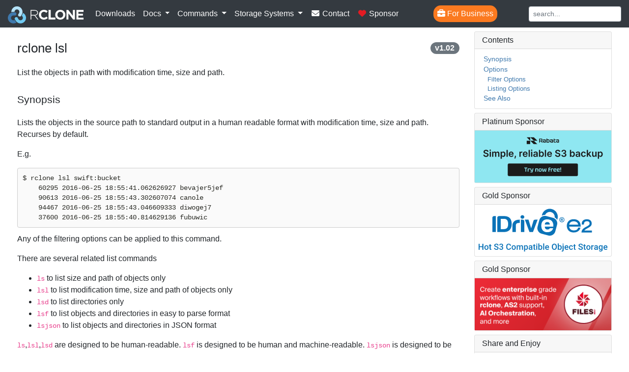

--- FILE ---
content_type: text/html; charset=utf-8
request_url: https://rclone.org/commands/rclone_lsl/
body_size: 6365
content:
<!doctype html>
<html lang="en">
  <head>
    <meta charset="utf-8">
    <meta http-equiv="X-UA-Compatible" content="IE=edge,chrome=1">
    <meta name="viewport" content="width=device-width, initial-scale=1, shrink-to-fit=no">
    <meta name="description" content="List the objects in path with modification time, size and path.">
    <meta name="author" content="Nick Craig-Wood">
    <meta property="og:site_name" content="Rclone" />
    <meta property="og:type" content="website" />
    <meta property="og:image" content="https://rclone.org/img/rclone-1200x630.png">
    <meta property="og:image:width" content="1200">
    <meta property="og:image:height" content="630">
    <meta property="og:url" content="https://rclone.org/commands/rclone_lsl/" />
    <meta property="og:title" content="rclone lsl" />
    <meta property="og:description" content="List the objects in path with modification time, size and path." />
    <link rel="shortcut icon" type="image/png" href="/img/rclone-32x32.png"/>
    <script defer data-domain="rclone.org" src="https://weblog.rclone.org/js/script.js"></script>
    <title>rclone lsl</title>
    <link rel="canonical" href="https://rclone.org/commands/rclone_lsl/">
    <link href="/css/bootstrap.min.4.4.1.css" rel="stylesheet">
    <link href="/fontawesome/css/fontawesome.min.css" rel="stylesheet">
    <link href="/fontawesome/css/brands.min.css" rel="stylesheet">
    <link href="/fontawesome/css/solid.min.css" rel="stylesheet">
    <link href="/css/custom.css?r=-62135596800" rel="stylesheet">
    
  </head>
  <body>
    <nav class="navbar navbar-expand-md navbar-dark bg-dark">
  <a class="navbar-brand" href="/"><img class="rclone-logo" src="/img/logo_on_dark__horizontal_color.svg" alt="rclone logo"></a>
  <button class="navbar-toggler" type="button" data-toggle="collapse" data-target="#navbarSupportedContent" aria-controls="navbarSupportedContent" aria-expanded="false" aria-label="Toggle navigation">
    <span class="navbar-toggler-icon"></span>
  </button>
  
  <div class="collapse navbar-collapse" id="navbarSupportedContent">
    <ul class="navbar-nav mr-auto">
      <li class="nav-item active">
        <a class="nav-link" href="/downloads/">Downloads</a>
      </li>
      <li class="nav-item active dropdown">
        <a class="nav-link dropdown-toggle" href="#" id="navbarDropdown" role="button" data-toggle="dropdown" aria-haspopup="true" aria-expanded="false">
          Docs
        </a>
        <div class="dropdown-menu" aria-labelledby="navbarDropdown">
          <a class="dropdown-item" href="/install/"><i class="fa fa-book fa-fw"></i> Installation</a>
          <a class="dropdown-item" href="/docs/"><i class="fa fa-book fa-fw"></i> Usage</a>
          <a class="dropdown-item" href="/filtering/"><i class="fa fa-book fa-fw"></i> Filtering</a>
          <a class="dropdown-item" href="/gui/"><i class="fa fa-book fa-fw"></i> GUI</a>
          <a class="dropdown-item" href="/rc/"><i class="fa fa-book fa-fw"></i> Remote Control</a>
          <a class="dropdown-item" href="/remote_setup/"><i class="fa fa-book fa-fw"></i> Remote Setup</a>
          <a class="dropdown-item" href="/changelog/"><i class="fa fa-book fa-fw"></i> Changelog</a>
          <a class="dropdown-item" href="/bugs/"><i class="fa fa-book fa-fw"></i> Bugs</a>
          <a class="dropdown-item" href="/faq/"><i class="fa fa-book fa-fw"></i> FAQ</a>
          <a class="dropdown-item" href="/flags/"><i class="fa fa-book fa-fw"></i> Flags</a>
          <a class="dropdown-item" href="/licence/"><i class="fa fa-book fa-fw"></i> Licence</a>
          <a class="dropdown-item" href="/authors/"><i class="fa fa-book fa-fw"></i> Authors</a>
          <a class="dropdown-item" href="/privacy/"><i class="fa fa-book fa-fw"></i> Privacy Policy</a>
        </div>
      </li>
      <li class="nav-item active dropdown">
        <a class="nav-link dropdown-toggle" href="#" id="navbarDropdown" role="button" data-toggle="dropdown" aria-haspopup="true" aria-expanded="false">
          Commands
        </a>
        <div class="dropdown-menu pre-scrollable" aria-labelledby="navbarDropdown">
          <a class="dropdown-item" href="/commands/"><i class="fas fa-map fa-fw"></i> Overview</a>
          <div class="dropdown-divider"></div>
          
            
              
                <a class="dropdown-item" href="/commands/rclone/"><i class="fa fa-book fa-fw"></i> rclone</a>
              
            
              
                <a class="dropdown-item" href="/commands/rclone_about/"><i class="fa fa-book fa-fw"></i> rclone about</a>
              
            
              
                <a class="dropdown-item" href="/commands/rclone_archive/"><i class="fa fa-book fa-fw"></i> rclone archive</a>
              
            
              
            
              
            
              
            
              
                <a class="dropdown-item" href="/commands/rclone_authorize/"><i class="fa fa-book fa-fw"></i> rclone authorize</a>
              
            
              
                <a class="dropdown-item" href="/commands/rclone_backend/"><i class="fa fa-book fa-fw"></i> rclone backend</a>
              
            
              
                <a class="dropdown-item" href="/commands/rclone_bisync/"><i class="fa fa-book fa-fw"></i> rclone bisync</a>
              
            
              
                <a class="dropdown-item" href="/commands/rclone_cat/"><i class="fa fa-book fa-fw"></i> rclone cat</a>
              
            
              
                <a class="dropdown-item" href="/commands/rclone_check/"><i class="fa fa-book fa-fw"></i> rclone check</a>
              
            
              
                <a class="dropdown-item" href="/commands/rclone_checksum/"><i class="fa fa-book fa-fw"></i> rclone checksum</a>
              
            
              
                <a class="dropdown-item" href="/commands/rclone_cleanup/"><i class="fa fa-book fa-fw"></i> rclone cleanup</a>
              
            
              
                <a class="dropdown-item" href="/commands/rclone_completion/"><i class="fa fa-book fa-fw"></i> rclone completion</a>
              
            
              
            
              
            
              
            
              
            
              
                <a class="dropdown-item" href="/commands/rclone_config/"><i class="fa fa-book fa-fw"></i> rclone config</a>
              
            
              
            
              
            
              
            
              
            
              
            
              
            
              
            
              
            
              
            
              
            
              
            
              
            
              
            
              
            
              
            
              
            
              
            
              
            
              
            
              
            
              
                <a class="dropdown-item" href="/commands/rclone_convmv/"><i class="fa fa-book fa-fw"></i> rclone convmv</a>
              
            
              
                <a class="dropdown-item" href="/commands/rclone_copy/"><i class="fa fa-book fa-fw"></i> rclone copy</a>
              
            
              
                <a class="dropdown-item" href="/commands/rclone_copyto/"><i class="fa fa-book fa-fw"></i> rclone copyto</a>
              
            
              
                <a class="dropdown-item" href="/commands/rclone_copyurl/"><i class="fa fa-book fa-fw"></i> rclone copyurl</a>
              
            
              
                <a class="dropdown-item" href="/commands/rclone_cryptcheck/"><i class="fa fa-book fa-fw"></i> rclone cryptcheck</a>
              
            
              
                <a class="dropdown-item" href="/commands/rclone_cryptdecode/"><i class="fa fa-book fa-fw"></i> rclone cryptdecode</a>
              
            
              
                <a class="dropdown-item" href="/commands/rclone_dedupe/"><i class="fa fa-book fa-fw"></i> rclone dedupe</a>
              
            
              
                <a class="dropdown-item" href="/commands/rclone_delete/"><i class="fa fa-book fa-fw"></i> rclone delete</a>
              
            
              
                <a class="dropdown-item" href="/commands/rclone_deletefile/"><i class="fa fa-book fa-fw"></i> rclone deletefile</a>
              
            
              
                <a class="dropdown-item" href="/commands/rclone_gendocs/"><i class="fa fa-book fa-fw"></i> rclone gendocs</a>
              
            
              
                <a class="dropdown-item" href="/commands/rclone_gitannex/"><i class="fa fa-book fa-fw"></i> rclone gitannex</a>
              
            
              
                <a class="dropdown-item" href="/commands/rclone_hashsum/"><i class="fa fa-book fa-fw"></i> rclone hashsum</a>
              
            
              
                <a class="dropdown-item" href="/commands/rclone_link/"><i class="fa fa-book fa-fw"></i> rclone link</a>
              
            
              
                <a class="dropdown-item" href="/commands/rclone_listremotes/"><i class="fa fa-book fa-fw"></i> rclone listremotes</a>
              
            
              
                <a class="dropdown-item" href="/commands/rclone_ls/"><i class="fa fa-book fa-fw"></i> rclone ls</a>
              
            
              
                <a class="dropdown-item" href="/commands/rclone_lsd/"><i class="fa fa-book fa-fw"></i> rclone lsd</a>
              
            
              
                <a class="dropdown-item" href="/commands/rclone_lsf/"><i class="fa fa-book fa-fw"></i> rclone lsf</a>
              
            
              
                <a class="dropdown-item" href="/commands/rclone_lsjson/"><i class="fa fa-book fa-fw"></i> rclone lsjson</a>
              
            
              
                <a class="dropdown-item" href="/commands/rclone_lsl/"><i class="fa fa-book fa-fw"></i> rclone lsl</a>
              
            
              
                <a class="dropdown-item" href="/commands/rclone_md5sum/"><i class="fa fa-book fa-fw"></i> rclone md5sum</a>
              
            
              
                <a class="dropdown-item" href="/commands/rclone_mkdir/"><i class="fa fa-book fa-fw"></i> rclone mkdir</a>
              
            
              
                <a class="dropdown-item" href="/commands/rclone_mount/"><i class="fa fa-book fa-fw"></i> rclone mount</a>
              
            
              
                <a class="dropdown-item" href="/commands/rclone_move/"><i class="fa fa-book fa-fw"></i> rclone move</a>
              
            
              
                <a class="dropdown-item" href="/commands/rclone_moveto/"><i class="fa fa-book fa-fw"></i> rclone moveto</a>
              
            
              
                <a class="dropdown-item" href="/commands/rclone_ncdu/"><i class="fa fa-book fa-fw"></i> rclone ncdu</a>
              
            
              
                <a class="dropdown-item" href="/commands/rclone_nfsmount/"><i class="fa fa-book fa-fw"></i> rclone nfsmount</a>
              
            
              
                <a class="dropdown-item" href="/commands/rclone_obscure/"><i class="fa fa-book fa-fw"></i> rclone obscure</a>
              
            
              
                <a class="dropdown-item" href="/commands/rclone_purge/"><i class="fa fa-book fa-fw"></i> rclone purge</a>
              
            
              
                <a class="dropdown-item" href="/commands/rclone_rc/"><i class="fa fa-book fa-fw"></i> rclone rc</a>
              
            
              
                <a class="dropdown-item" href="/commands/rclone_rcat/"><i class="fa fa-book fa-fw"></i> rclone rcat</a>
              
            
              
                <a class="dropdown-item" href="/commands/rclone_rcd/"><i class="fa fa-book fa-fw"></i> rclone rcd</a>
              
            
              
                <a class="dropdown-item" href="/commands/rclone_rmdir/"><i class="fa fa-book fa-fw"></i> rclone rmdir</a>
              
            
              
                <a class="dropdown-item" href="/commands/rclone_rmdirs/"><i class="fa fa-book fa-fw"></i> rclone rmdirs</a>
              
            
              
                <a class="dropdown-item" href="/commands/rclone_selfupdate/"><i class="fa fa-book fa-fw"></i> rclone selfupdate</a>
              
            
              
                <a class="dropdown-item" href="/commands/rclone_serve/"><i class="fa fa-book fa-fw"></i> rclone serve</a>
              
            
              
            
              
            
              
            
              
            
              
            
              
            
              
            
              
            
              
            
              
                <a class="dropdown-item" href="/commands/rclone_settier/"><i class="fa fa-book fa-fw"></i> rclone settier</a>
              
            
              
                <a class="dropdown-item" href="/commands/rclone_sha1sum/"><i class="fa fa-book fa-fw"></i> rclone sha1sum</a>
              
            
              
                <a class="dropdown-item" href="/commands/rclone_size/"><i class="fa fa-book fa-fw"></i> rclone size</a>
              
            
              
                <a class="dropdown-item" href="/commands/rclone_sync/"><i class="fa fa-book fa-fw"></i> rclone sync</a>
              
            
              
                <a class="dropdown-item" href="/commands/rclone_test/"><i class="fa fa-book fa-fw"></i> rclone test</a>
              
            
              
            
              
            
              
            
              
            
              
            
              
            
              
            
              
                <a class="dropdown-item" href="/commands/rclone_touch/"><i class="fa fa-book fa-fw"></i> rclone touch</a>
              
            
              
                <a class="dropdown-item" href="/commands/rclone_tree/"><i class="fa fa-book fa-fw"></i> rclone tree</a>
              
            
              
                <a class="dropdown-item" href="/commands/rclone_version/"><i class="fa fa-book fa-fw"></i> rclone version</a>
              
            
          
        </div>
      </li>
      <li class="nav-item active dropdown">
        <a class="nav-link dropdown-toggle" href="#" id="navbarDropdown" role="button" data-toggle="dropdown" aria-haspopup="true" aria-expanded="false">
          Storage Systems
        </a>
        <div class="dropdown-menu pre-scrollable" aria-labelledby="navbarDropdown">
          <a class="dropdown-item" href="/overview/"><i class="fas fa-map fa-fw"></i> Overview</a>
          <div class="dropdown-divider"></div>
          <a class="dropdown-item" href="/fichier/"><i class="fa fa-archive fa-fw"></i> 1Fichier</a>
          <a class="dropdown-item" href="/netstorage/"><i class="fas fa-database fa-fw"></i> Akamai NetStorage</a>
          <a class="dropdown-item" href="/alias/"><i class="fa fa-link fa-fw"></i> Alias</a>
          <a class="dropdown-item" href="/s3/"><i class="fab fa-amazon fa-fw"></i> Amazon S3 Storage Providers</a>
          <a class="dropdown-item" href="/archive/"><i class="fa fa-archive fa-fw"></i> Archive</a>
          <a class="dropdown-item" href="/b2/"><i class="fa fa-fire fa-fw"></i> Backblaze B2</a>
          <a class="dropdown-item" href="/box/"><i class="fa fa-archive fa-fw"></i> Box</a>
          <a class="dropdown-item" href="/chunker/"><i class="fa fa-cut fa-fw"></i> Chunker (splits large files)</a>
          <a class="dropdown-item" href="/cloudinary/"><i class="fa fa-image fa-fw"></i> Cloudinary</a>
          <a class="dropdown-item" href="/compress/"><i class="fas fa-compress fa-fw"></i> Compress (transparent gzip compression)</a>
          <a class="dropdown-item" href="/combine/"><i class="fa fa-folder-plus fa-fw"></i> Combine (remotes into a directory tree)</a>
          <a class="dropdown-item" href="/sharefile/"><i class="fas fa-share-square fa-fw"></i> Citrix ShareFile</a>
          <a class="dropdown-item" href="/crypt/"><i class="fa fa-lock fa-fw"></i> Crypt (encrypts the others)</a>
          <a class="dropdown-item" href="/koofr/#digi-storage"><i class="fa fa-cloud fa-fw"></i> Digi Storage</a>
          <a class="dropdown-item" href="/dropbox/"><i class="fab fa-dropbox fa-fw"></i> Dropbox</a>
          <a class="dropdown-item" href="/filefabric/"><i class="fa fa-cloud fa-fw"></i> Enterprise File Fabric</a>
          <a class="dropdown-item" href="/filelu/"><i class="fa fa-folder fa-fw"></i> FileLu Cloud Storage</a>
          <a class="dropdown-item" href="/s3/#filelu-s5"><i class="fa fa-folder fa-fw"></i> FileLu S5 (S3-Compatible)</a>
          <a class="dropdown-item" href="/filescom/"><i class="fa fa-brands fa-files-pinwheel fa-fw"></i> Files.com</a>
          <a class="dropdown-item" href="/ftp/"><i class="fa fa-file fa-fw"></i> FTP</a>
          <a class="dropdown-item" href="/gofile/"><i class="fa fa-folder fa-fw"></i> Gofile</a>
          <a class="dropdown-item" href="/googlecloudstorage/"><i class="fab fa-google fa-fw"></i> Google Cloud Storage</a>
          <a class="dropdown-item" href="/drive/"><i class="fab fa-google fa-fw"></i> Google Drive</a>
          <a class="dropdown-item" href="/googlephotos/"><i class="fas fa-images fa-fw"></i> Google Photos</a>
          <a class="dropdown-item" href="/hasher/"><i class="fa fa-check-double fa-fw"></i> Hasher (better checksums for others)</a>
          <a class="dropdown-item" href="/hdfs/"><i class="fa fa-globe fa-fw"></i> HDFS (Hadoop Distributed Filesystem)</a>
          <a class="dropdown-item" href="/hidrive/"><i class="fa fa-cloud fa-fw"></i> HiDrive</a>
          <a class="dropdown-item" href="/http/"><i class="fa fa-globe fa-fw"></i> HTTP</a>
          <a class="dropdown-item" href="/iclouddrive/"><i class="fa fa-archive fa-fw"></i> iCloud Drive</a>
          <a class="dropdown-item" href="/imagekit/"><i class="fa fa-cloud fa-fw"></i> ImageKit</a>
          <a class="dropdown-item" href="/internetarchive/"><i class="fa fa-archive fa-fw"></i> Internet Archive</a>
          <a class="dropdown-item" href="/jottacloud/"><i class="fa fa-cloud fa-fw"></i> Jottacloud</a>
          <a class="dropdown-item" href="/koofr/"><i class="fa fa-suitcase fa-fw"></i> Koofr</a>
          <a class="dropdown-item" href="/linkbox/"><i class="fa fa-infinity fa-fw"></i> Linkbox</a>
          <a class="dropdown-item" href="/mailru/"><i class="fa fa-at fa-fw"></i> Mail.ru Cloud</a>
          <a class="dropdown-item" href="/mega/"><i class="fa fa-archive fa-fw"></i> Mega</a>
          <a class="dropdown-item" href="/s3/#mega"><i class="fa fa-archive fa-fw"></i> Mega S4 (S3-Compatible)</a>
          <a class="dropdown-item" href="/memory/"><i class="fas fa-memory fa-fw"></i> Memory</a>
          <a class="dropdown-item" href="/azureblob/"><i class="fab fa-windows fa-fw"></i> Microsoft Azure Blob Storage</a>
          <a class="dropdown-item" href="/azurefiles/"><i class="fab fa-windows fa-fw"></i> Microsoft Azure Files Storage</a>
          <a class="dropdown-item" href="/onedrive/"><i class="fab fa-windows fa-fw"></i> Microsoft OneDrive</a>
          <a class="dropdown-item" href="/opendrive/"><i class="fa fa-space-shuttle fa-fw"></i> OpenDrive</a>
          <a class="dropdown-item" href="/qingstor/"><i class="fas fa-hdd fa-fw"></i> QingStor</a>
          <a class="dropdown-item" href="/swift/"><i class="fa fa-space-shuttle fa-fw"></i> Openstack Swift</a>
          <a class="dropdown-item" href="/oracleobjectstorage/"><i class="fa fa-cloud fa-fw"></i> Oracle Object Storage</a>
          <a class="dropdown-item" href="/pcloud/"><i class="fa fa-cloud fa-fw"></i> pCloud</a>
          <a class="dropdown-item" href="/pikpak/"><i class="fa fa-cloud fa-fw"></i> PikPak</a>
          <a class="dropdown-item" href="/pixeldrain/"><i class="fa fa-circle fa-fw"></i> Pixeldrain</a>
          <a class="dropdown-item" href="/premiumizeme/"><i class="fa fa-user fa-fw"></i> premiumize.me</a>
          <a class="dropdown-item" href="/putio/"><i class="fas fa-parking fa-fw"></i> put.io</a>
          <a class="dropdown-item" href="/protondrive/"><i class="fas fa-folder fa-fw"></i> Proton Drive</a>
          <a class="dropdown-item" href="/quatrix/"><i class="fas fa-shield-alt fa-fw"></i> Quatrix</a>
          <a class="dropdown-item" href="/seafile/"><i class="fa fa-server fa-fw"></i> Seafile</a>
          <a class="dropdown-item" href="/sftp/"><i class="fa fa-server fa-fw"></i> SFTP</a>
          <a class="dropdown-item" href="/sia/"><i class="fa fa-globe fa-fw"></i> Sia</a>
          <a class="dropdown-item" href="/smb/"><i class="fa fa-server fa-fw"></i> SMB / CIFS</a>
          <a class="dropdown-item" href="/storj/"><i class="fas fa-dove fa-fw"></i> Storj</a>
          <a class="dropdown-item" href="/sugarsync/"><i class="fas fa-dove fa-fw"></i> SugarSync</a>
          <a class="dropdown-item" href="/ulozto/"><i class="fas fa-angle-double-down fa-fw"></i> Uloz.to</a>
          <a class="dropdown-item" href="/uptobox/"><i class="fa fa-archive fa-fw"></i> Uptobox</a>
          <a class="dropdown-item" href="/union/"><i class="fa fa-link fa-fw"></i> Union (merge backends)</a>
          <a class="dropdown-item" href="/webdav/"><i class="fa fa-server fa-fw"></i> WebDAV</a>
          <a class="dropdown-item" href="/yandex/"><i class="fa fa-space-shuttle fa-fw"></i> Yandex Disk</a>
          <a class="dropdown-item" href="/zoho/"><i class="fas fa-folder fa-fw"></i> Zoho WorkDrive</a>
          <div class="dropdown-divider"></div>
          <a class="dropdown-item" href="/local/"><i class="fas fa-hdd fa-fw"></i> The local filesystem</a>
        </div>
      </li>
      <li class="nav-item active">
        <a class="nav-link" href="/contact/"><i class="fa fa-envelope fa-fw"></i> Contact</a>
      </li>
      <li class="nav-item active">
        <a class="nav-link" href="/sponsor/"><i class="fa fa-heart heart fa-fw"></i> Sponsor</a>
      </li>
    </ul>
    <ul class="navbar-nav mr-auto">
      <li class="nav-item active">
        <a href="https://rclone.com/" target="_blank" rel="noopener" class="nav-link bizbutton" title="Click here for support and advertising contracts"><i class="fa fa-briefcase"></i> For Business</a>
      </li>
    </ul>
    <form class="form-inline" name="search_form" action="https://google.com/search" target="_blank" rel="noopener" onsubmit="on_search();">
      <input name="words" value="" type="search" placeholder="search..." class="form-control form-control-sm">
      <input name="q" value="" type="hidden">
      <input name="as_sitesearch" value="https://rclone.org/" type="hidden">
    </form>
  </div>
</nav>

    <div class="container-fluid">
      <div class="row">
        <div class="col-md-9">
          

          <span class="badge badge-pill badge-secondary float-right" style="margin-top: 30px; font-size: 100%" title="This feature needs Rclone v1.02 or later.">v1.02</span>

          

          
<h1 id="rclone-lsl">rclone lsl</h1>
<p>List the objects in path with modification time, size and path.</p>
<h2 id="synopsis">Synopsis</h2>
<p>Lists the objects in the source path to standard output in a human
readable format with modification time, size and path. Recurses by default.</p>
<p>E.g.</p>
<div class="highlight"><pre tabindex="0" style="color:#272822;background-color:#fafafa;-moz-tab-size:4;-o-tab-size:4;tab-size:4;"><code class="language-console" data-lang="console"><span style="display:flex;"><span>$ rclone lsl swift:bucket
</span></span><span style="display:flex;"><span>    60295 2016-06-25 18:55:41.062626927 bevajer5jef
</span></span><span style="display:flex;"><span>    90613 2016-06-25 18:55:43.302607074 canole
</span></span><span style="display:flex;"><span>    94467 2016-06-25 18:55:43.046609333 diwogej7
</span></span><span style="display:flex;"><span>    37600 2016-06-25 18:55:40.814629136 fubuwic
</span></span></code></pre></div><p>Any of the filtering options can be applied to this command.</p>
<p>There are several related list commands</p>
<ul>
<li><code>ls</code> to list size and path of objects only</li>
<li><code>lsl</code> to list modification time, size and path of objects only</li>
<li><code>lsd</code> to list directories only</li>
<li><code>lsf</code> to list objects and directories in easy to parse format</li>
<li><code>lsjson</code> to list objects and directories in JSON format</li>
</ul>
<p><code>ls</code>,<code>lsl</code>,<code>lsd</code> are designed to be human-readable.
<code>lsf</code> is designed to be human and machine-readable.
<code>lsjson</code> is designed to be machine-readable.</p>
<p>Note that <code>ls</code> and <code>lsl</code> recurse by default - use <code>--max-depth 1</code> to stop the recursion.</p>
<p>The other list commands <code>lsd</code>,<code>lsf</code>,<code>lsjson</code> do not recurse by default -
use <code>-R</code> to make them recurse.</p>
<p>Listing a nonexistent directory will produce an error except for
remotes which can't have empty directories (e.g. s3, swift, or gcs -
the bucket-based remotes).</p>
<pre tabindex="0"><code>rclone lsl remote:path [flags]
</code></pre><h2 id="options">Options</h2>
<pre tabindex="0"><code>  -h, --help   help for lsl
</code></pre><p>Options shared with other commands are described next.
See the <a href="/flags/">global flags page</a> for global options not listed here.</p>
<h3 id="filter-options">Filter Options</h3>
<p>Flags for filtering directory listings</p>
<div class="highlight"><pre tabindex="0" style="color:#272822;background-color:#fafafa;-moz-tab-size:4;-o-tab-size:4;tab-size:4;"><code class="language-text" data-lang="text"><span style="display:flex;"><span>      --delete-excluded                     Delete files on dest excluded from sync
</span></span><span style="display:flex;"><span>      --exclude stringArray                 Exclude files matching pattern
</span></span><span style="display:flex;"><span>      --exclude-from stringArray            Read file exclude patterns from file (use - to read from stdin)
</span></span><span style="display:flex;"><span>      --exclude-if-present stringArray      Exclude directories if filename is present
</span></span><span style="display:flex;"><span>      --files-from stringArray              Read list of source-file names from file (use - to read from stdin)
</span></span><span style="display:flex;"><span>      --files-from-raw stringArray          Read list of source-file names from file without any processing of lines (use - to read from stdin)
</span></span><span style="display:flex;"><span>  -f, --filter stringArray                  Add a file filtering rule
</span></span><span style="display:flex;"><span>      --filter-from stringArray             Read file filtering patterns from a file (use - to read from stdin)
</span></span><span style="display:flex;"><span>      --hash-filter string                  Partition filenames by hash k/n or randomly @/n
</span></span><span style="display:flex;"><span>      --ignore-case                         Ignore case in filters (case insensitive)
</span></span><span style="display:flex;"><span>      --include stringArray                 Include files matching pattern
</span></span><span style="display:flex;"><span>      --include-from stringArray            Read file include patterns from file (use - to read from stdin)
</span></span><span style="display:flex;"><span>      --max-age Duration                    Only transfer files younger than this in s or suffix ms|s|m|h|d|w|M|y (default off)
</span></span><span style="display:flex;"><span>      --max-depth int                       If set limits the recursion depth to this (default -1)
</span></span><span style="display:flex;"><span>      --max-size SizeSuffix                 Only transfer files smaller than this in KiB or suffix B|K|M|G|T|P (default off)
</span></span><span style="display:flex;"><span>      --metadata-exclude stringArray        Exclude metadatas matching pattern
</span></span><span style="display:flex;"><span>      --metadata-exclude-from stringArray   Read metadata exclude patterns from file (use - to read from stdin)
</span></span><span style="display:flex;"><span>      --metadata-filter stringArray         Add a metadata filtering rule
</span></span><span style="display:flex;"><span>      --metadata-filter-from stringArray    Read metadata filtering patterns from a file (use - to read from stdin)
</span></span><span style="display:flex;"><span>      --metadata-include stringArray        Include metadatas matching pattern
</span></span><span style="display:flex;"><span>      --metadata-include-from stringArray   Read metadata include patterns from file (use - to read from stdin)
</span></span><span style="display:flex;"><span>      --min-age Duration                    Only transfer files older than this in s or suffix ms|s|m|h|d|w|M|y (default off)
</span></span><span style="display:flex;"><span>      --min-size SizeSuffix                 Only transfer files bigger than this in KiB or suffix B|K|M|G|T|P (default off)
</span></span></code></pre></div><h3 id="listing-options">Listing Options</h3>
<p>Flags for listing directories</p>
<div class="highlight"><pre tabindex="0" style="color:#272822;background-color:#fafafa;-moz-tab-size:4;-o-tab-size:4;tab-size:4;"><code class="language-text" data-lang="text"><span style="display:flex;"><span>      --default-time Time   Time to show if modtime is unknown for files and directories (default 2000-01-01T00:00:00Z)
</span></span><span style="display:flex;"><span>      --fast-list           Use recursive list if available; uses more memory but fewer transactions
</span></span></code></pre></div><h2 id="see-also">See Also</h2>
<!-- raw HTML omitted -->
<!-- raw HTML omitted -->
<ul>
<li><a href="/commands/rclone/">rclone</a>	 - Show help for rclone commands, flags and backends.</li>
</ul>
<!-- raw HTML omitted -->


        </div>
        <div class="col-md-3">
          
<div class="card">
  <div class="card-header">
    Contents
  </div>
  <div class="card-body card-body-padded">
    <nav id="TableOfContents">
  <ul>
    <li><a href="#synopsis">Synopsis</a></li>
    <li><a href="#options">Options</a>
      <ul>
        <li><a href="#filter-options">Filter Options</a></li>
        <li><a href="#listing-options">Listing Options</a></li>
      </ul>
    </li>
    <li><a href="#see-also">See Also</a></li>
  </ul>
</nav>
  </div>
</div>


<div class="card">
  <div class="card-header">Platinum Sponso⁠r</div>
  <div class="card-body">
    <a href="https://rabata.io/?utm_source=banner&utm_medium=rclone&utm_content=general" target="_blank" rel="noopener" title="Visit rclone's sponsor Rabata.io"><img src="/img/logos/rabata.svg"></a><br />
  </div>
</div>

<div class="card">
  <div class="card-header">Gold Sponso⁠r</div>
  <div class="card-body">
    <a href="https://www.idrive.com/e2/?refer=rclone" target="_blank" rel="noopener" title="Visit rclone's sponsor IDrive e2"><img src="/img/logos/idrive_e2.svg" viewBox="0 0 60 55"></a><br />
  </div>
</div>

<div class="card">
  <div class="card-header">Gold Sponso⁠r</div>
  <div class="card-body">
    <a href="https://files.com/?utm_source=rclone&utm_medium=referral&utm_campaign=banner&utm_term=rclone" target="_blank" rel="noopener" title="Start Your Free Trial Today"><img style="max-width: 100%; height: auto;" src="/img/logos/filescom-enterprise-grade-workflows.png"></a><br />
  </div>
</div>



<div class="card">
  <div class="card-header">
    Share and Enjoy
  </div>
  <div class="card-body card-body-padded">
    <div class="menu">
      
      <i class="fab fa-twitter fa-fw" aria-hidden="true"></i> <a href="https://twitter.com/intent/tweet/?text=rclone%20-%20rsync%20for%20cloud%20storage%20from%20%40njcw&amp;url=https%3A%2F%2Frclone.org" target="_blank" rel="noopener" aria-label="Share on Twitter">Twitter</a><br />
      <i class="fab fa-facebook fa-fw" aria-hidden="true"></i> <a href="https://facebook.com/sharer/sharer.php?u=https%3A%2F%2Frclone.org" target="_blank" rel="noopener" aria-label="Share on Facebook">Facebook</a><br />
      <i class="fab fa-reddit fa-fw" aria-hidden="true"></i> <a  href="https://reddit.com/submit/?url=https%3A%2F%2Frclone.org&amp;resubmit=true&amp;title=rclone%20-%20rsync%20for%20cloud%20storage" target="_blank" rel="noopener" aria-label="Share on Reddit">Reddit</a><br />
      <iframe src="//ghbtns.com/github-btn.html?user=rclone&amp;repo=rclone&amp;type=star&amp;count=true" allowtransparency="true" frameborder="0" scrolling="no" width="120" height="20"></iframe>
    </div>
  </div>
</div>

<div class="card">
  <div class="card-header">
    Links
  </div>
  <div class="card-body card-body-padded">
    <div class="menu">
      <i class="fa fa-comments fa-fw" aria-hidden="true"></i> <a href="https://forum.rclone.org">Rclone forum</a><br />
      <i class="fab fa-github fa-fw" aria-hidden="true"></i> <a href="https://github.com/rclone/rclone">GitHub project</a><br />
      <i class="fa fa-book fa-fw" aria-hidden="true"></i> <a href="https://github.com/rclone/rclone/wiki">Rclone Wiki</a><br />
      <i class="fa fa-heart heart fa-fw" aria-hidden="true"></i> <a href="/sponsor/">Sponsor</a><br />
      <i class="fab fa-twitter fa-fw" aria-hidden="true"></i> <a href="https://twitter.com/njcw">@njcw</a>
    </div>
  </div>
</div>

        </div>
      </div>
      
      <footer>
        <div class="row">
          <div class="col-md-10">
            <div class="card card-body">
              <p style="font-size: 90%;">
                &copy; <a href="https://www.craig-wood.com/nick/" target="blank">Nick Craig-Wood</a> 2014-2026<br>
                Source file <a href="https://github.com/rclone/rclone/blob/master/docs/content/commands/rclone_lsl.md" target="blank">commands/rclone_lsl.md</a>
                last updated <a href="https://github.com/rclone/rclone/commit/38ab3dd5b1df946aecf5bd085c671c86f46f68eb">2025-11-21</a><br>
                Uploaded with <a href="https://rclone.org">rclone</a>.
                Built with <a href="https://gohugo.io/" target="blank">Hugo</a>.
                Logo by <a href="https://twitter.com/andy23" target="blank">@andy23</a>.
                Served by <a href="https://caddyserver.com/" target="blank">Caddy</a>.
                Hosted at <a href="https://hetzner.cloud/?ref=62WcciVmlzHt" title="Get €⁠20 in cloud credits" target="blank">Hetzner Cloud</a>.
              </p>
            </div>
          </div>
        </div>
      </footer>
      
    </div>
    <script src="/js/jquery.min.3.5.1.js"></script>
    <script src="/js/popper.min.1.16.0.js"></script>
    <script src="/js/bootstrap.min.4.4.1.js"></script>
    <script src="/js/custom.js?r=-62135596800"></script>
    <script src="/js/search.js?r=-62135596800"></script>
  </body>
</html>


--- FILE ---
content_type: text/css; charset=utf-8
request_url: https://rclone.org/css/custom.css?r=-62135596800
body_size: 1147
content:
body {
    font-family: "Open Sans","Helvetica Neue",Helvetica,Arial,sans-serif;
}

btn-group.a {
    color: #000000;
}

a {
    color: #3f79ad;
    text-decoration: none;
}

a:hover {
    color: #70caf2;
}

table {
	background-color:#f0f0f0;
}

tbody td, th {
	border: 1px solid #c0c0c0;
	padding: 3px 7px 2px 7px;
}

thead td, th {
	padding: 3px 7px 2px 7px;
	font-weight: bold;
	background-color:#e0e0e0;
}

tbody tr:nth-child(even) {
	background-color:#e8e8e8;
}

/* Preserve whitespace. Wrap text only at line breaks. */
/* Avoids auto-wrapping the code lines. */
pre code {
	white-space: pre
}

/* Hover over links on headers */
.header-link {
	position: absolute;
	left: -0.5em;
	opacity: 0;
	transition: opacity 0.2s ease-in-out 0.1s;
}
h2:hover .header-link,
h3:hover .header-link,
h4:hover .header-link,
h5:hover .header-link,
h6:hover .header-link {
  	opacity: 1;
}

/* more space before headings */
h1, h2, h3, h4, h5, h6 {
    margin-top: 12px;
    padding: 15px 0px;
}

/* Fix spacing of info boxes */
.card {
    margin-top: 0.5rem;
}
/* less padding on titles */
.card-header {
    padding: 5px 15px;
}
/* less padding around info box items */
.card-body {
    padding: 0px;
}
/* more padding around info box items */
.card-body-padded {
    padding: 10px 10px 10px 10px;
}

/* make menus longer */
.pre-scrollable {
    max-height: 30rem;
}

/* Fix spacing between menu items */
/* .navbar-default .dropdown-menu>li>a { */
/* 	padding-top: 6px; */
/* 	padding-bottom: 6px; */
/* } */

/* custom logo in navbar */
.rclone-logo {
    height: 36px;
    margin-top: -10px;
    margin-bottom: -10px;
}

.heart {
    color: #e31b23;
}

blockquote {
    display: block;
    background-color: #EEE;
    padding: 0.25rem;
    border: 1px solid black;
}

pre {
    padding: 10px;
    margin: 0 0 10.5px;
    font-size: 14px;
    line-height: 1.42857143;
    word-break: break-all;
    word-wrap: break-word;
    color: #333333;
    background-color: #f5f5f5;
    border: 1px solid #cccccc;
    border-radius: 0.25rem;
}

code {
    font-size: 87.5%;
    color: #e83e8c;
    word-wrap: break-word;
}

/* reduce h12345 sizes */
h1 {
    font-size: 160%;
}
h2 {
    font-size: 130%;
}
h3 {
    font-size: 110%;
    font-weight: bold;
}
h4 {
    font-size: 100%;
    font-weight: bold;
}
h5 {
    font-size: 90%;
    font-weight: bold;
}

.menu {
    font-size: 95%;
}

.container-fluid {
    padding-left: 2.2rem !important;
    padding-right: 2.2rem !important;
}

/* Make primary buttons rclone colours. Should learn sass and do this the proper way! */
.btn-primary {
    background-color: #3f79ad;
    border-color: #3f79ad;
}
.btn-primary:hover {
    background-color: #70caf2;
    border-color: #70caf2;
}
.btn-primary:not(:disabled):not(.disabled).active, .btn-primary:not(:disabled):not(.disabled):active, .show>.btn-primary.dropdown-toggle {
    background-color: #70caf2;
    border-color: #70caf2;
}
.btn-primary.focus, .btn-primary:focus {
    background-color: #3f79ad;
    border-color: #3f79ad;
    box-shadow: 0 0 0 0.2rem rgba(63,121,173,.5);
}
.badge-primary {
    background-color: #3f79ad;
    border-color: #3f79ad;
}
a.badge-primary:focus, a.badge-primary:hover {
    background-color: #70caf2;
}
a.badge-primary.focus, a.badge-primary:focus {
    outline: 0;
    box-shadow: 0 0 0 0.2rem rgba(112,202,242,.5);
}
.bizbutton {
    background-color:#fb7a20;
    border-radius: 15px;
    padding: 5px;
}
.bizbutton:hover {
    /* background-color:#f29870; */
    /* border-color:#f29870; */
    background-color: #70caf2;
    border-color: #70caf2;
}
nav#TableOfContents ul {
    list-style-type: none;
    padding: 0.0rem;
    margin: 0rem 0.5rem 0rem 0.5rem;
    font-size: 90%;
    white-space: nowrap;
    overflow: hidden;
}
nav#TableOfContents ul:hover {
    overflow: visible;
}


--- FILE ---
content_type: image/svg+xml
request_url: https://rclone.org/img/logo_on_dark__horizontal_color.svg
body_size: 1648
content:
<?xml version="1.0" encoding="UTF-8" standalone="no"?>
<!DOCTYPE svg PUBLIC "-//W3C//DTD SVG 1.1//EN" "http://www.w3.org/Graphics/SVG/1.1/DTD/svg11.dtd">
<svg width="100%" height="100%" viewBox="0 0 226 53" version="1.1" xmlns="http://www.w3.org/2000/svg" xmlns:xlink="http://www.w3.org/1999/xlink" xml:space="preserve" xmlns:serif="http://www.serif.com/" style="fill-rule:evenodd;clip-rule:evenodd;stroke-linejoin:round;stroke-miterlimit:1.41421;">
    <g transform="matrix(1,0,0,1,-301,-662)">
        <g id="logo_on_dark__horizontal_color" transform="matrix(0.879377,0,0,0.619048,288.689,304.814)">
            <rect x="14" y="579" width="257" height="84" style="fill:none;"/>
            <clipPath id="_clip1">
                <rect x="14" y="579" width="257" height="84"/>
            </clipPath>
            <g clip-path="url(#_clip1)">
                <g transform="matrix(1.13717,0,0,1.61538,-414.712,-364.725)">
                    <g transform="matrix(0.775519,0,0,0.775519,428.888,631.261)">
                        <path d="M0,-26.524C-2.206,-30.345 -5.416,-33.225 -9.105,-35.023C-9.577,-32.503 -10.47,-30.019 -11.823,-27.675L-13.958,-23.97C-12.536,-23.18 -11.298,-22.017 -10.425,-20.505C-7.86,-16.063 -9.383,-10.381 -13.826,-7.816C-18.268,-5.251 -23.95,-6.773 -26.515,-11.216L-30.823,-18.666L-37.775,-18.666L-41.251,-12.646L-36.94,-5.197C-31.05,5.004 -18.007,8.499 -7.806,2.609C2.394,-3.28 5.889,-16.323 0,-26.524" style="fill:rgb(112,202,242);fill-rule:nonzero;"/>
                    </g>
                    <g transform="matrix(0.775519,0,0,0.775519,412.322,610.24)">
                        <path d="M0,-30.703C-10.201,-36.592 -23.244,-33.097 -29.133,-22.897C-31.34,-19.076 -32.228,-14.856 -31.941,-10.762C-29.523,-11.613 -26.925,-12.082 -24.218,-12.082L-19.943,-12.086C-19.97,-13.712 -19.581,-15.366 -18.709,-16.877C-16.143,-21.32 -10.462,-22.843 -6.019,-20.277C-1.576,-17.712 -0.054,-12.031 -2.619,-7.588L-6.916,-0.132L-3.441,5.889L3.511,5.888L7.806,-1.57C13.696,-11.77 10.201,-24.814 0,-30.703" style="fill:rgb(180,227,249);fill-rule:nonzero;"/>
                    </g>
                    <g transform="matrix(0.775519,0,0,0.775519,398.898,609.91)">
                        <path d="M0,23.335L-2.142,19.634C-3.537,20.471 -5.163,20.961 -6.908,20.961C-12.039,20.961 -16.198,16.802 -16.198,11.671C-16.198,6.541 -12.039,2.382 -6.908,2.382L1.697,2.376L5.174,-3.644L1.697,-9.664L-6.909,-9.656C-18.688,-9.656 -28.236,-0.107 -28.236,11.671C-28.236,23.45 -18.688,32.999 -6.909,32.999C-2.498,32.999 1.599,31.659 5,29.366C3.054,27.697 1.353,25.678 0,23.335" style="fill:rgb(63,121,173);fill-rule:nonzero;"/>
                    </g>
                    <g transform="matrix(0.775519,0,0,0.775519,456.352,608.959)">
                        <path d="M0,1.359C6.116,1.359 10.664,-1.725 10.664,-7.005L10.664,-7.109C10.664,-12.023 6.795,-15.107 0.157,-15.107L-12.337,-15.107L-12.337,1.359L0,1.359ZM-15.055,-17.617L0.314,-17.617C4.809,-17.617 8.416,-16.205 10.612,-14.009C12.337,-12.284 13.382,-9.828 13.382,-7.214L13.382,-7.109C13.382,-0.993 8.835,2.509 2.666,3.346L14.741,18.976L11.291,18.976L-0.366,3.816L-0.471,3.816L-12.337,3.816L-12.337,18.976L-15.055,18.976L-15.055,-17.617Z" style="fill:white;fill-rule:nonzero;"/>
                    </g>
                    <g transform="matrix(0.775519,0,0,0.775519,469.485,609.405)">
                        <path d="M0,0.209L0,0.105C0,-10.298 7.841,-18.819 19.08,-18.819C25.98,-18.819 30.11,-16.519 33.508,-13.173L28.385,-7.266C25.562,-9.828 22.687,-11.396 19.028,-11.396C12.859,-11.396 8.416,-6.273 8.416,0L8.416,0.105C8.416,6.378 12.755,11.605 19.028,11.605C23.21,11.605 25.771,9.932 28.646,7.318L33.77,12.493C30.005,16.519 25.823,19.028 18.766,19.028C7.998,19.028 0,10.716 0,0.209" style="fill:white;fill-rule:nonzero;"/>
                    </g>
                    <g transform="matrix(0.775519,0,0,0.775519,498.225,623.675)">
                        <path d="M0,-36.592L8.05,-36.592L8.05,-7.318L26.294,-7.318L26.294,0L0,0L0,-36.592Z" style="fill:white;fill-rule:nonzero;"/>
                    </g>
                    <g transform="matrix(0.775519,0,0,0.775519,541.639,609.405)">
                        <path d="M0,0.209L0,0.105C0,-6.168 -4.599,-11.396 -11.082,-11.396C-17.563,-11.396 -22.06,-6.273 -22.06,0L-22.06,0.105C-22.06,6.378 -17.459,11.605 -10.977,11.605C-4.495,11.605 0,6.482 0,0.209M-30.475,0.209L-30.475,0.105C-30.475,-10.298 -22.268,-18.819 -10.977,-18.819C0.314,-18.819 8.416,-10.403 8.416,0L8.416,0.105C8.416,10.507 0.21,19.028 -11.082,19.028C-22.373,19.028 -30.475,10.612 -30.475,0.209" style="fill:white;fill-rule:nonzero;"/>
                    </g>
                    <g transform="matrix(0.775519,0,0,0.775519,551.284,623.675)">
                        <path d="M0,-36.592L7.424,-36.592L24.57,-14.062L24.57,-36.592L32.515,-36.592L32.515,0L25.667,0L7.947,-23.262L7.947,0L0,0L0,-36.592Z" style="fill:white;fill-rule:nonzero;"/>
                    </g>
                    <g transform="matrix(0.775519,0,0,0.775519,580.876,623.675)">
                        <path d="M0,-36.592L27.601,-36.592L27.601,-29.43L7.997,-29.43L7.997,-22.008L25.248,-22.008L25.248,-14.846L7.997,-14.846L7.997,-7.162L27.862,-7.162L27.862,0L0,0L0,-36.592Z" style="fill:white;fill-rule:nonzero;"/>
                    </g>
                </g>
            </g>
        </g>
    </g>
</svg>


--- FILE ---
content_type: image/svg+xml
request_url: https://rclone.org/img/logos/idrive_e2.svg
body_size: 8528
content:
<?xml version="1.0" encoding="UTF-8" standalone="no"?>
<svg
   version="1.1"
   id="svg2"
   xml:space="preserve"
   viewBox="0 0 473.33334 180"
   xmlns="http://www.w3.org/2000/svg"
   xmlns:svg="http://www.w3.org/2000/svg"><defs
     id="defs6"><clipPath
       clipPathUnits="userSpaceOnUse"
       id="clipPath16"><path
         d="M 0,135 H 355 V 0 H 0 Z"
         id="path14" /></clipPath></defs><g
     id="g8"
     transform="matrix(1.3333333,0,0,-1.3333333,0,180)"><g
       id="g10"><g
         id="g12"
         clip-path="url(#clipPath16)"><g
           id="g18"
           transform="translate(268.92,82.6478)"><path
             d="m 0,0 h -23.528 c 0.539,3.053 2.155,5.208 4.131,6.645 2.155,1.617 5.029,2.156 7.723,2.156 2.873,0 5.568,-0.719 7.723,-2.156 C -2.155,5.388 -0.718,3.233 0,0 m 0.359,10.597 c -3.592,2.873 -8.261,3.771 -12.213,3.771 -5.927,0 -10.417,-1.975 -13.47,-5.208 -2.874,-3.233 -4.31,-7.544 -4.31,-12.034 0,-3.951 1.077,-8.261 3.951,-11.674 2.873,-3.412 7.364,-5.747 13.829,-5.747 5.209,0 9.34,1.437 12.034,3.592 2.873,2.155 4.49,5.029 5.388,7.902 l 0.359,1.078 H 4.849 -0.18 l -0.179,-0.539 c -0.719,-2.335 -1.796,-3.771 -3.592,-5.029 -1.796,-1.077 -4.311,-1.616 -7.903,-1.616 -3.771,0 -6.645,1.257 -8.621,3.233 -1.796,1.796 -2.873,4.131 -3.053,6.825 H 6.466 v 0.898 c 0,7.004 -2.515,11.854 -6.107,14.548"
             style="fill:#0b73b8;fill-opacity:1;fill-rule:nonzero;stroke:none"
             id="path20" /></g><g
           id="g22"
           transform="translate(304.4813,67.3815)"><path
             d="m 0,0 h -0.898 -18.858 c 0.539,0.539 1.077,1.257 2.155,2.155 1.796,1.257 4.49,3.053 8.621,5.209 2.335,1.257 4.31,2.514 5.927,4.31 1.616,1.796 2.514,3.951 2.514,7.005 0,2.514 -0.898,5.388 -2.873,7.363 -1.976,2.156 -5.209,3.413 -9.699,3.413 -4.31,0 -7.543,-1.078 -9.878,-3.233 -2.335,-2.155 -3.413,-5.388 -3.413,-9.339 v -0.36 -0.898 h 5.748 v 1.078 c 0,1.796 0.359,3.592 1.437,5.029 1.077,1.437 2.694,2.514 6.286,2.514 2.514,0 4.13,-0.538 5.208,-1.436 1.078,-0.898 1.616,-2.156 1.616,-4.311 0,-1.976 -0.538,-3.053 -1.796,-4.31 -1.436,-1.258 -3.771,-2.694 -7.184,-4.49 -5.029,-2.515 -7.723,-5.029 -9.519,-7.185 -1.616,-2.334 -2.155,-4.49 -2.334,-6.286 v -0.359 l -0.18,-0.898 H 0 Z"
             style="fill:#0b73b8;fill-opacity:1;fill-rule:nonzero;stroke:none"
             id="path24" /></g><g
           id="g26"
           transform="translate(226.6159,96.099)"><path
             d="m 0,0 c -0.13,-0.001 -0.273,-0.001 -0.435,-0.001 h -1.023 v 1.696 h 1.087 0.32 0.672 C 0.844,1.661 1.004,1.565 1.132,1.406 1.261,1.277 1.324,1.086 1.324,0.862 1.324,0.67 1.261,0.479 1.164,0.35 1.1,0.222 0.974,0.126 0.78,0.063 0.659,0.033 0.386,0.002 0,0 m 1.676,-1.505 c -0.191,0.224 -0.447,0.384 -0.736,0.576 0.609,0.096 1.055,0.288 1.344,0.608 0.288,0.352 0.447,0.767 0.447,1.279 0,0.384 -0.095,0.737 -0.288,1.055 C 2.22,2.334 1.964,2.558 1.644,2.685 1.324,2.781 0.78,2.845 0.076,2.845 h -0.127 -2.75 v -6.781 h 1.343 v 2.846 h 0.286 c 0.322,0 0.545,-0.031 0.705,-0.095 0.128,-0.033 0.256,-0.127 0.384,-0.256 C 0.045,-1.6 0.3,-1.921 0.653,-2.464 l 0.991,-1.472 h 1.632 l -0.833,1.343 c -0.32,0.513 -0.575,0.896 -0.767,1.088"
             style="fill:#0b73b8;fill-opacity:1;fill-rule:nonzero;stroke:none"
             id="path28" /></g><g
           id="g30"
           transform="translate(230.2429,91.8113)"><path
             d="m 0,0 c -0.959,-0.959 -2.271,-1.503 -3.743,-1.503 -1.439,0 -2.782,0.544 -3.741,1.503 -0.961,0.96 -1.536,2.302 -1.536,3.742 0,1.472 0.575,2.783 1.536,3.742 0.959,0.96 2.302,1.568 3.741,1.568 C -2.271,9.052 -0.959,8.444 0,7.484 0.958,6.525 1.567,5.214 1.567,3.742 1.567,2.302 0.958,0.96 0,0 m 0.958,8.444 c -1.213,1.183 -2.878,1.919 -4.701,1.919 -1.823,0 -3.486,-0.736 -4.668,-1.919 -1.216,-1.215 -1.952,-2.879 -1.952,-4.702 0,-1.822 0.736,-3.454 1.952,-4.67 1.182,-1.182 2.845,-1.918 4.668,-1.918 1.823,0 3.488,0.736 4.67,1.918 1.216,1.184 1.952,2.848 1.952,4.67 0,1.823 -0.736,3.487 -1.921,4.702"
             style="fill:#0b73b8;fill-opacity:1;fill-rule:nonzero;stroke:none"
             id="path32" /></g><g
           id="g34"
           transform="translate(47.2134,103.9356)"><path
             d="M 0,0 C -0.899,-0.848 -1.347,-1.878 -1.347,-3.091 V -40.434 H 7.758 V 1.273 H 3.269 C 1.988,1.273 0.897,0.85 0,0"
             style="fill:#0b73b8;fill-opacity:1;fill-rule:nonzero;stroke:none"
             id="path36" /></g><g
           id="g38"
           transform="translate(84.0306,74.1712)"><path
             d="m 0,0 c -1.968,-2.103 -5.046,-3.154 -9.233,-3.154 h -7.31 v 26.918 h 8.463 c 3.762,0 6.497,-1.092 8.208,-3.273 C 1.923,18.307 2.82,14.871 2.82,10.184 2.82,5.334 1.88,1.94 0,0 m -8.08,31.038 h -12.695 c -1.281,0 -2.372,-0.424 -3.269,-1.274 -0.898,-0.848 -1.347,-1.878 -1.347,-3.091 v -37.342 h 14.875 c 4.188,0 7.31,0.281 9.361,0.848 2.137,0.565 4.147,1.535 6.028,2.909 2.222,1.617 4.017,3.959 5.386,7.032 1.195,2.991 1.795,6.345 1.795,10.064 0,6.951 -1.667,12.204 -5.002,15.761 -3.333,3.396 -8.378,5.093 -15.132,5.093"
             style="fill:#0b73b8;fill-opacity:1;fill-rule:nonzero;stroke:none"
             id="path40" /></g><g
           id="g42"
           transform="translate(115.8326,95.7523)"><path
             d="m 0,0 c -2.307,0 -4.552,-0.285 -6.732,-0.849 -2.18,-0.567 -4.083,-1.455 -5.706,-2.667 -1.712,-1.293 -3.058,-3.012 -4.039,-5.152 -0.984,-2.144 -1.475,-4.791 -1.475,-7.943 V -32.25 h 8.976 v 16.608 c 0,2.427 0.598,4.204 1.796,5.337 1.196,1.131 3.034,1.697 5.514,1.697 H 1.283 L 1.283,0 H 0.642 Z"
             style="fill:#0b73b8;fill-opacity:1;fill-rule:nonzero;stroke:none"
             id="path44" /></g><g
           id="g46"
           transform="translate(124.4934,95.7523)"><path
             d="m 0,0 h -4.616 v -32.25 h 8.977 v 28.128 c 0,1.131 -0.429,2.101 -1.282,2.91 C 2.222,-0.406 1.196,0 0,0"
             style="fill:#0b73b8;fill-opacity:1;fill-rule:nonzero;stroke:none"
             id="path48" /></g><g
           id="g50"
           transform="translate(156.7491,95.7523)"><path
             d="M 0,0 C -2.051,0 -3.422,-0.97 -4.104,-2.91 L -10.13,-22.673 -16.927,0 h -9.49 l 11.926,-32.25 h 9.104 L 6.668,0 Z"
             style="fill:#0b73b8;fill-opacity:1;fill-rule:nonzero;stroke:none"
             id="path52" /></g><g
           id="g54"
           transform="translate(123.9243,107.504)"><path
             d="m 0,0 c -2.723,0 -4.929,-2.086 -4.929,-4.661 0,-2.574 2.206,-4.66 4.929,-4.66 2.723,0 4.93,2.086 4.93,4.66 C 4.93,-2.086 2.723,0 0,0"
             style="fill:#0b73b8;fill-opacity:1;fill-rule:nonzero;stroke:none"
             id="path56" /></g><g
           id="g58"
           transform="translate(213.0013,113.7477)"><path
             d="m 0,0 c -2.845,4.959 -7.049,8.181 -12.613,9.666 -5.563,1.486 -10.799,0.78 -15.784,-2.064 -4.958,-2.87 -8.18,-7.099 -9.666,-12.662 -0.226,-0.856 -0.403,-1.712 -0.554,-2.543 2.947,1.51 5.866,2.216 8.71,2.09 1.058,2.567 2.87,4.581 5.388,6.067 3.07,1.762 6.343,2.19 9.793,1.283 3.448,-0.931 6.066,-2.919 7.828,-5.991 1.46,-2.517 1.989,-5.135 1.662,-7.905 2.367,-1.309 4.506,-3.449 6.445,-6.368 0.328,0.83 0.628,1.686 0.907,2.593 C 3.574,-10.271 2.894,-4.985 0,0"
             style="fill:#0b73b8;fill-opacity:1;fill-rule:evenodd;stroke:none"
             id="path60" /></g><g
           id="g62"
           transform="translate(204.4005,78.9464)"><path
             d="M 0,0 V -0.485 C 0,-0.89 -0.042,-1.173 -0.126,-1.334 h -22.186 c 0.083,-2.506 0.725,-4.365 1.924,-5.577 1.109,-1.294 2.778,-1.94 5.001,-1.94 1.453,0 2.693,0.282 3.718,0.848 0.257,0.08 0.491,0.222 0.707,0.425 0.212,0.201 0.447,0.425 0.704,0.667 0.085,0.242 0.405,0.565 0.963,0.969 0.555,0.404 1.345,0.606 2.372,0.606 h 6.411 c -0.941,-3.393 -2.737,-5.982 -5.386,-7.759 -2.65,-1.86 -5.985,-2.789 -10.003,-2.789 -4.872,0 -8.677,1.495 -11.414,4.487 -2.734,2.909 -4.102,7.072 -4.102,12.488 0,5.171 1.325,9.215 3.975,12.124 2.735,2.99 6.54,4.486 11.413,4.486 5.13,0 9.106,-1.454 11.926,-4.364 C -1.368,10.345 0,6.184 0,0.848 Z m 8.524,13.756 c -0.15,0.302 -0.301,0.604 -0.478,0.881 -0.175,0.327 -0.352,0.63 -0.552,0.906 -1.259,1.913 -2.846,3.424 -4.733,4.532 -1.158,0.705 -2.417,1.208 -3.802,1.56 l -17.118,4.607 c -1.335,0.352 -2.643,0.529 -3.928,0.529 -2.593,0.025 -5.06,-0.63 -7.476,-2.039 -0.227,-0.126 -0.453,-0.277 -0.654,-0.429 -1.158,-0.729 -2.14,-1.535 -2.996,-2.491 -1.586,-1.687 -2.694,-3.752 -3.322,-6.168 l -4.582,-17.118 c -1.083,-3.978 -0.579,-7.779 1.484,-11.354 2.066,-3.599 5.111,-5.941 9.114,-6.998 l 17.143,-4.607 c 3.977,-1.057 7.754,-0.529 11.328,1.535 3.6,2.064 5.941,5.086 7.024,9.063 L 9.557,3.283 c 0.957,3.676 0.629,7.15 -1.033,10.473"
             style="fill:#0b73b8;fill-opacity:1;fill-rule:evenodd;stroke:none"
             id="path64" /></g><g
           id="g66"
           transform="translate(188.6292,89.6158)"><path
             d="M 0,0 C -1.882,0 -3.42,-0.566 -4.617,-1.697 -5.816,-2.831 -6.458,-4.447 -6.54,-6.548 H 6.539 C 6.367,-4.365 5.77,-2.749 4.744,-1.697 3.632,-0.566 2.049,0 0,0"
             style="fill:#0b73b8;fill-opacity:1;fill-rule:evenodd;stroke:none"
             id="path68" /></g><g
           id="g70"
           transform="translate(22.5654,17.21)"><path
             d="M 0,0 H -2.707 V 6.939 H -9.7 V 0 h -2.718 V 15.641 H -9.7 v -6.51 h 6.993 v 6.51 H 0 Z"
             style="fill:#0b73b8;fill-opacity:1;fill-rule:nonzero;stroke:none"
             id="path72" /></g><g
           id="g74"
           transform="translate(27.6465,22.9033)"><path
             d="m 0,0 c 0,-1.196 0.247,-2.133 0.741,-2.809 0.494,-0.677 1.182,-1.015 2.063,-1.015 0.881,0 1.566,0.344 2.057,1.031 0.49,0.688 0.736,1.693 0.736,3.019 C 5.597,1.4 5.344,2.331 4.839,3.019 4.334,3.706 3.648,4.05 2.782,4.05 1.93,4.05 1.253,3.711 0.752,3.035 0.25,2.357 0,1.347 0,0 m -2.61,0.226 c 0,1.138 0.225,2.165 0.676,3.077 0.452,0.914 1.085,1.615 1.902,2.105 C 0.784,5.899 1.722,6.145 2.782,6.145 4.351,6.145 5.624,5.64 6.601,4.63 7.579,3.62 8.106,2.281 8.186,0.612 L 8.196,0 c 0,-1.146 -0.22,-2.17 -0.66,-3.072 C 7.095,-3.975 6.465,-4.673 5.645,-5.167 4.825,-5.661 3.878,-5.908 2.804,-5.908 c -1.64,0 -2.953,0.546 -3.937,1.638 -0.985,1.092 -1.477,2.547 -1.477,4.367 z"
             style="fill:#0b73b8;fill-opacity:1;fill-rule:nonzero;stroke:none"
             id="path76" /></g><g
           id="g78"
           transform="translate(41.3213,31.6582)"><path
             d="M 0,0 V -2.825 H 2.052 V -4.759 H 0 v -6.488 c 0,-0.444 0.087,-0.765 0.263,-0.961 0.175,-0.197 0.489,-0.296 0.94,-0.296 0.301,0 0.605,0.036 0.913,0.108 v -2.02 c -0.595,-0.165 -1.167,-0.247 -1.719,-0.247 -2.005,0 -3.007,1.106 -3.007,3.319 v 6.585 h -1.912 v 1.934 h 1.912 l 0,2.825 z"
             style="fill:#0b73b8;fill-opacity:1;fill-rule:nonzero;stroke:none"
             id="path80" /></g><g
           id="g82"
           transform="translate(59.2715,21.2383)"><path
             d="m 0,0 c 0,0.687 -0.242,1.218 -0.725,1.59 -0.483,0.372 -1.356,0.748 -2.616,1.128 -1.261,0.38 -2.263,0.802 -3.008,1.267 -1.425,0.896 -2.137,2.063 -2.137,3.502 0,1.261 0.513,2.299 1.541,3.116 1.028,0.816 2.362,1.224 4.002,1.224 1.088,0 2.058,-0.2 2.911,-0.601 C 0.82,10.824 1.489,10.253 1.977,9.513 2.463,8.771 2.707,7.949 2.707,7.047 H 0 c 0,0.816 -0.256,1.456 -0.768,1.917 -0.512,0.463 -1.245,0.693 -2.197,0.693 -0.888,0 -1.577,-0.189 -2.068,-0.569 -0.49,-0.38 -0.736,-0.909 -0.736,-1.59 0,-0.573 0.265,-1.051 0.795,-1.435 C -4.444,5.681 -3.57,5.309 -2.353,4.946 -1.135,4.585 -0.158,4.173 0.58,3.712 1.317,3.249 1.858,2.72 2.202,2.122 2.546,1.523 2.718,0.823 2.718,0.021 c 0,-1.303 -0.5,-2.339 -1.499,-3.11 -0.999,-0.769 -2.354,-1.154 -4.066,-1.154 -1.132,0 -2.172,0.209 -3.12,0.629 -0.95,0.418 -1.687,0.997 -2.213,1.734 -0.527,0.737 -0.79,1.597 -0.79,2.578 h 2.718 c 0,-0.887 0.294,-1.575 0.881,-2.062 0.587,-0.488 1.429,-0.731 2.524,-0.731 0.946,0 1.656,0.192 2.133,0.574 C -0.238,-1.137 0,-0.63 0,0"
             style="fill:#0b73b8;fill-opacity:1;fill-rule:nonzero;stroke:none"
             id="path84" /></g><g
           id="g86"
           transform="translate(66.9736,26.2227)"><path
             d="M 0,0 H 1.59 C 2.392,0.007 3.027,0.215 3.497,0.623 3.965,1.031 4.2,1.622 4.2,2.396 4.2,3.141 4.005,3.719 3.615,4.13 3.224,4.542 2.628,4.748 1.826,4.748 1.124,4.748 0.548,4.546 0.097,4.142 -0.354,3.736 -0.58,3.208 -0.58,2.557 h -2.61 c 0,0.801 0.212,1.532 0.639,2.191 0.426,0.659 1.02,1.173 1.783,1.542 0.763,0.368 1.617,0.553 2.562,0.553 1.561,0 2.788,-0.393 3.679,-1.176 C 6.365,4.882 6.811,3.792 6.811,2.396 6.811,1.693 6.586,1.033 6.139,0.413 5.691,-0.206 5.113,-0.673 4.404,-0.988 c 0.86,-0.294 1.513,-0.756 1.961,-1.386 0.447,-0.63 0.671,-1.382 0.671,-2.256 0,-1.403 -0.482,-2.52 -1.445,-3.351 -0.963,-0.832 -2.229,-1.247 -3.797,-1.247 -1.504,0 -2.736,0.402 -3.695,1.204 -0.96,0.801 -1.44,1.869 -1.44,3.201 h 2.611 c 0,-0.688 0.23,-1.246 0.692,-1.676 0.462,-0.43 1.083,-0.645 1.864,-0.645 0.809,0 1.446,0.215 1.912,0.645 0.466,0.43 0.699,1.053 0.699,1.869 0,0.823 -0.244,1.457 -0.731,1.901 -0.487,0.445 -1.21,0.666 -2.17,0.666 l -1.536,0 z"
             style="fill:#0b73b8;fill-opacity:1;fill-rule:nonzero;stroke:none"
             id="path88" /></g><g
           id="g90"
           transform="translate(94.291,22.3018)"><path
             d="m 0,0 c -0.158,-1.669 -0.773,-2.971 -1.848,-3.904 -1.074,-0.936 -2.503,-1.403 -4.286,-1.403 -1.246,0 -2.344,0.295 -3.292,0.887 -0.949,0.59 -1.681,1.43 -2.197,2.519 -0.516,1.089 -0.784,2.352 -0.806,3.792 v 1.461 c 0,1.475 0.262,2.775 0.784,3.899 0.523,1.124 1.273,1.991 2.251,2.6 0.977,0.608 2.107,0.913 3.389,0.913 1.726,0 3.115,-0.467 4.168,-1.403 C -0.784,8.428 -0.172,7.104 0,5.393 H -2.707 C -2.836,6.517 -3.164,7.328 -3.69,7.826 -4.216,8.323 -4.988,8.572 -6.005,8.572 -7.187,8.572 -8.094,8.141 -8.728,7.276 -9.362,6.413 -9.686,5.146 -9.7,3.476 V 2.089 c 0,-1.692 0.302,-2.983 0.908,-3.871 0.604,-0.889 1.491,-1.333 2.658,-1.333 1.067,0 1.869,0.24 2.406,0.719 0.538,0.48 0.877,1.279 1.021,2.396 z"
             style="fill:#0b73b8;fill-opacity:1;fill-rule:nonzero;stroke:none"
             id="path92" /></g><g
           id="g94"
           transform="translate(98.5879,22.9033)"><path
             d="m 0,0 c 0,-1.196 0.247,-2.133 0.741,-2.809 0.494,-0.677 1.182,-1.015 2.063,-1.015 0.881,0 1.566,0.344 2.057,1.031 0.49,0.688 0.736,1.693 0.736,3.019 C 5.597,1.4 5.344,2.331 4.839,3.019 4.334,3.706 3.648,4.05 2.782,4.05 1.93,4.05 1.253,3.711 0.752,3.035 0.25,2.357 0,1.347 0,0 m -2.61,0.226 c 0,1.138 0.225,2.165 0.676,3.077 0.452,0.914 1.085,1.615 1.902,2.105 C 0.784,5.899 1.722,6.145 2.782,6.145 4.351,6.145 5.624,5.64 6.601,4.63 7.579,3.62 8.106,2.281 8.186,0.612 L 8.196,0 c 0,-1.146 -0.22,-2.17 -0.66,-3.072 C 7.095,-3.975 6.465,-4.673 5.645,-5.167 4.825,-5.661 3.878,-5.908 2.804,-5.908 c -1.64,0 -2.953,0.546 -3.937,1.638 -0.985,1.092 -1.477,2.547 -1.477,4.367 z"
             style="fill:#0b73b8;fill-opacity:1;fill-rule:nonzero;stroke:none"
             id="path96" /></g><g
           id="g98"
           transform="translate(111.4463,28.833)"><path
             d="m 0,0 0.075,-1.214 c 0.817,0.952 1.934,1.429 3.352,1.429 1.553,0 2.617,-0.595 3.19,-1.783 0.845,1.188 2.034,1.783 3.567,1.783 1.281,0 2.235,-0.355 2.862,-1.064 0.627,-0.709 0.947,-1.755 0.962,-3.136 v -7.638 h -2.611 v 7.562 c 0,0.738 -0.161,1.279 -0.483,1.623 -0.322,0.343 -0.856,0.515 -1.601,0.515 -0.594,0 -1.079,-0.159 -1.455,-0.477 -0.376,-0.32 -0.639,-0.737 -0.79,-1.252 l 0.011,-7.971 h -2.61 v 7.648 c -0.036,1.369 -0.735,2.052 -2.095,2.052 -1.046,0 -1.787,-0.426 -2.224,-1.278 v -8.422 H -2.46 L -2.46,0 Z"
             style="fill:#0b73b8;fill-opacity:1;fill-rule:nonzero;stroke:none"
             id="path100" /></g><g
           id="g102"
           transform="translate(135.7129,23.1289)"><path
             d="m 0,0 c 0,1.16 -0.231,2.08 -0.693,2.761 -0.462,0.68 -1.122,1.02 -1.982,1.02 -1.067,0 -1.833,-0.44 -2.299,-1.321 v -5.156 c 0.473,-0.903 1.246,-1.354 2.321,-1.354 0.83,0 1.48,0.335 1.949,1.004 C -0.235,-2.376 0,-1.36 0,0 m 2.6,-0.226 c 0,-1.797 -0.409,-3.231 -1.225,-4.302 -0.816,-1.071 -1.912,-1.606 -3.287,-1.606 -1.275,0 -2.296,0.419 -3.062,1.257 v -5.511 h -2.61 V 5.704 h 2.406 L -5.07,4.522 c 0.766,0.931 1.808,1.397 3.126,1.397 1.418,0 2.529,-0.528 3.335,-1.584 C 2.197,3.278 2.6,1.812 2.6,-0.064 Z"
             style="fill:#0b73b8;fill-opacity:1;fill-rule:nonzero;stroke:none"
             id="path104" /></g><g
           id="g106"
           transform="translate(144.5967,19.0898)"><path
             d="M 0,0 C 0.516,0 1,0.125 1.456,0.376 1.91,0.627 2.252,0.963 2.481,1.386 V 3.577 H 1.074 C 0.107,3.577 -0.62,3.409 -1.106,3.072 -1.594,2.735 -1.837,2.26 -1.837,1.644 c 0,-0.501 0.167,-0.901 0.5,-1.198 C -1.004,0.148 -0.559,0 0,0 m 2.868,-1.88 c -0.115,0.222 -0.215,0.584 -0.301,1.085 -0.831,-0.866 -1.847,-1.3 -3.05,-1.3 -1.168,0 -2.121,0.333 -2.858,0.999 -0.738,0.666 -1.106,1.49 -1.106,2.471 0,1.239 0.46,2.189 1.38,2.853 0.92,0.662 2.236,0.993 3.948,0.993 h 1.6 V 5.983 C 2.481,6.585 2.313,7.066 1.977,7.429 1.64,7.79 1.128,7.971 0.44,7.971 -0.154,7.971 -0.641,7.822 -1.021,7.524 -1.4,7.228 -1.59,6.85 -1.59,6.392 H -4.2 c 0,0.637 0.211,1.233 0.634,1.789 0.422,0.554 0.997,0.989 1.724,1.304 0.726,0.316 1.537,0.473 2.433,0.473 1.36,0 2.445,-0.342 3.255,-1.025 C 4.655,8.248 5.07,7.287 5.092,6.048 V 0.806 c 0,-1.046 0.146,-1.88 0.44,-2.503 V -1.88 Z"
             style="fill:#0b73b8;fill-opacity:1;fill-rule:nonzero;stroke:none"
             id="path108" /></g><g
           id="g110"
           transform="translate(155.6934,31.6582)"><path
             d="M 0,0 V -2.825 H 2.052 V -4.759 H 0 v -6.488 c 0,-0.444 0.087,-0.765 0.263,-0.961 0.175,-0.197 0.489,-0.296 0.94,-0.296 0.301,0 0.605,0.036 0.913,0.108 v -2.02 c -0.595,-0.165 -1.167,-0.247 -1.719,-0.247 -2.005,0 -3.007,1.106 -3.007,3.319 v 6.585 h -1.912 v 1.934 h 1.912 l 0,2.825 z"
             style="fill:#0b73b8;fill-opacity:1;fill-rule:nonzero;stroke:none"
             id="path112" /></g><path
           d="m 162.515,17.21 h -2.61 v 11.623 h 2.61 z m -2.772,14.642 c 0,0.401 0.127,0.734 0.382,0.999 0.253,0.264 0.617,0.397 1.09,0.397 0.472,0 0.838,-0.133 1.096,-0.397 0.257,-0.265 0.386,-0.598 0.386,-0.999 0,-0.394 -0.129,-0.722 -0.386,-0.984 -0.258,-0.261 -0.624,-0.391 -1.096,-0.391 -0.473,0 -0.837,0.13 -1.09,0.391 -0.255,0.262 -0.382,0.59 -0.382,0.984"
           style="fill:#0b73b8;fill-opacity:1;fill-rule:nonzero;stroke:none"
           id="path114" /><g
           id="g116"
           transform="translate(172.9453,23.1289)"><path
             d="m 0,0 c 0,1.261 -0.222,2.206 -0.666,2.836 -0.444,0.63 -1.089,0.945 -1.934,0.945 -1.131,0 -1.926,-0.494 -2.384,-1.482 v -4.791 c 0.465,-1.01 1.267,-1.515 2.406,-1.515 0.816,0 1.446,0.305 1.891,0.913 0.443,0.609 0.672,1.53 0.687,2.761 z m 2.61,-0.226 c 0,-1.804 -0.402,-3.24 -1.208,-4.307 -0.806,-1.068 -1.914,-1.601 -3.325,-1.601 -1.361,0 -2.421,0.49 -3.18,1.472 l -0.128,-1.257 h -2.364 v 16.5 h 2.611 V 4.587 c 0.752,0.888 1.765,1.332 3.04,1.332 1.418,0 2.531,-0.526 3.34,-1.579 C 2.206,3.287 2.61,1.815 2.61,-0.075 Z"
             style="fill:#0b73b8;fill-opacity:1;fill-rule:nonzero;stroke:none"
             id="path118" /></g><path
           d="m 180.519,17.21 h -2.61 v 16.5 h 2.61 z"
           style="fill:#0b73b8;fill-opacity:1;fill-rule:nonzero;stroke:none"
           id="path120" /><g
           id="g122"
           transform="translate(188.167,26.9531)"><path
             d="m 0,0 c -0.716,0 -1.295,-0.251 -1.734,-0.752 -0.442,-0.501 -0.722,-1.199 -0.844,-2.095 h 4.974 v 0.194 C 2.338,-1.779 2.105,-1.119 1.697,-0.671 1.289,-0.224 0.724,0 0,0 m 0.312,-9.958 c -1.655,0 -2.996,0.521 -4.023,1.562 -1.028,1.043 -1.542,2.43 -1.542,4.164 v 0.322 c 0,1.16 0.224,2.196 0.671,3.11 0.448,0.912 1.076,1.623 1.886,2.132 0.809,0.509 1.712,0.763 2.707,0.763 1.583,0 2.805,-0.505 3.669,-1.515 0.862,-1.01 1.294,-2.438 1.294,-4.286 v -1.053 h -7.595 c 0.079,-0.96 0.399,-1.719 0.961,-2.277 0.562,-0.559 1.269,-0.838 2.122,-0.838 1.196,0 2.17,0.483 2.922,1.45 L 4.791,-7.767 C 4.325,-8.461 3.704,-9 2.928,-9.384 2.15,-9.767 1.278,-9.958 0.312,-9.958"
             style="fill:#0b73b8;fill-opacity:1;fill-rule:nonzero;stroke:none"
             id="path124" /></g><g
           id="g126"
           transform="translate(210.6611,25.4385)"><path
             d="m 0,0 c 0,1.733 -0.327,3.062 -0.983,3.985 -0.655,0.924 -1.584,1.386 -2.788,1.386 -1.174,0 -2.092,-0.46 -2.755,-1.381 -0.662,-0.92 -1,-2.221 -1.015,-3.904 v -0.902 c 0,-1.719 0.335,-3.047 1.005,-3.986 0.669,-0.938 1.599,-1.407 2.787,-1.407 1.203,0 2.129,0.458 2.777,1.375 C -0.324,-3.917 0,-2.578 0,-0.816 Z m 2.718,-0.816 c 0,-1.533 -0.265,-2.877 -0.795,-4.034 -0.53,-1.157 -1.287,-2.045 -2.272,-2.664 -0.985,-0.62 -2.118,-0.929 -3.4,-0.929 -1.268,0 -2.397,0.309 -3.389,0.929 -0.992,0.619 -1.758,1.502 -2.299,2.648 -0.541,1.145 -0.815,2.467 -0.822,3.964 v 0.881 c 0,1.525 0.271,2.872 0.811,4.039 0.541,1.167 1.303,2.06 2.289,2.679 0.984,0.62 2.114,0.93 3.388,0.93 1.275,0 2.405,-0.307 3.389,-0.918 C 0.604,6.096 1.364,5.215 1.901,4.066 2.438,2.916 2.711,1.579 2.718,0.054 Z"
             style="fill:#0b73b8;fill-opacity:1;fill-rule:nonzero;stroke:none"
             id="path128" /></g><g
           id="g130"
           transform="translate(223.4229,23.1289)"><path
             d="m 0,0 c 0,1.261 -0.222,2.206 -0.666,2.836 -0.444,0.63 -1.089,0.945 -1.934,0.945 -1.131,0 -1.926,-0.494 -2.384,-1.482 v -4.791 c 0.465,-1.01 1.267,-1.515 2.406,-1.515 0.816,0 1.446,0.305 1.891,0.913 0.444,0.609 0.672,1.53 0.687,2.761 z m 2.61,-0.226 c 0,-1.804 -0.402,-3.24 -1.209,-4.307 -0.804,-1.068 -1.913,-1.601 -3.324,-1.601 -1.36,0 -2.421,0.49 -3.18,1.472 l -0.128,-1.257 h -2.364 v 16.5 h 2.611 V 4.587 c 0.752,0.888 1.765,1.332 3.04,1.332 1.418,0 2.531,-0.526 3.34,-1.579 C 2.206,3.287 2.61,1.815 2.61,-0.075 Z"
             style="fill:#0b73b8;fill-opacity:1;fill-rule:nonzero;stroke:none"
             id="path132" /></g><g
           id="g134"
           transform="translate(228.1064,31.8516)"><path
             d="M 0,0 C 0,0.401 0.127,0.734 0.381,0.999 0.636,1.264 0.999,1.396 1.472,1.396 1.944,1.396 2.31,1.264 2.567,0.999 2.825,0.734 2.954,0.401 2.954,0 2.954,-0.394 2.825,-0.722 2.567,-0.983 2.31,-1.244 1.944,-1.375 1.472,-1.375 0.999,-1.375 0.636,-1.244 0.381,-0.983 0.127,-0.722 0,-0.394 0,0 m 2.836,-3.019 v -12.654 c 0,-1.188 -0.295,-2.097 -0.887,-2.723 -0.59,-0.626 -1.455,-0.94 -2.594,-0.94 -0.479,0 -0.941,0.061 -1.385,0.183 v 2.062 c 0.272,-0.064 0.58,-0.096 0.924,-0.096 0.866,0 1.31,0.472 1.332,1.417 v 12.751 z"
             style="fill:#0b73b8;fill-opacity:1;fill-rule:nonzero;stroke:none"
             id="path136" /></g><g
           id="g138"
           transform="translate(238.5371,26.9531)"><path
             d="m 0,0 c -0.716,0 -1.295,-0.251 -1.734,-0.752 -0.442,-0.501 -0.722,-1.199 -0.844,-2.095 h 4.974 v 0.194 C 2.338,-1.779 2.105,-1.119 1.697,-0.671 1.289,-0.224 0.724,0 0,0 m 0.312,-9.958 c -1.655,0 -2.996,0.521 -4.023,1.562 -1.028,1.043 -1.542,2.43 -1.542,4.164 v 0.322 c 0,1.16 0.224,2.196 0.671,3.11 0.448,0.912 1.076,1.623 1.886,2.132 0.809,0.509 1.712,0.763 2.707,0.763 1.583,0 2.805,-0.505 3.669,-1.515 0.862,-1.01 1.294,-2.438 1.294,-4.286 v -1.053 h -7.595 c 0.079,-0.96 0.399,-1.719 0.961,-2.277 0.562,-0.559 1.269,-0.838 2.122,-0.838 1.196,0 2.17,0.483 2.922,1.45 L 4.791,-7.767 C 4.325,-8.461 3.704,-9 2.928,-9.384 2.15,-9.767 1.278,-9.958 0.312,-9.958"
             style="fill:#0b73b8;fill-opacity:1;fill-rule:nonzero;stroke:none"
             id="path140" /></g><g
           id="g142"
           transform="translate(250.3105,19.0791)"><path
             d="m 0,0 c 0.651,0 1.192,0.189 1.622,0.569 0.43,0.38 0.659,0.849 0.688,1.408 H 4.77 C 4.741,1.253 4.516,0.578 4.093,-0.049 3.67,-0.675 3.098,-1.171 2.374,-1.536 1.65,-1.901 0.87,-2.084 0.032,-2.084 c -1.626,0 -2.915,0.526 -3.867,1.579 -0.952,1.053 -1.429,2.507 -1.429,4.361 v 0.269 c 0,1.769 0.473,3.186 1.418,4.248 C -2.9,9.438 -1.611,9.969 0.021,9.969 1.403,9.969 2.53,9.566 3.399,8.76 4.271,7.955 4.727,6.896 4.77,5.586 H 2.31 C 2.281,6.252 2.054,6.8 1.628,7.229 1.201,7.659 0.659,7.874 0,7.874 -0.845,7.874 -1.497,7.568 -1.955,6.955 -2.413,6.344 -2.646,5.414 -2.653,4.168 V 3.749 c 0,-1.261 0.227,-2.2 0.681,-2.819 C -1.517,0.31 -0.859,0 0,0"
             style="fill:#0b73b8;fill-opacity:1;fill-rule:nonzero;stroke:none"
             id="path144" /></g><g
           id="g146"
           transform="translate(260.3223,31.6582)"><path
             d="M 0,0 V -2.825 H 2.052 V -4.759 H 0 v -6.488 c 0,-0.444 0.088,-0.765 0.263,-0.961 0.175,-0.197 0.489,-0.296 0.94,-0.296 0.301,0 0.606,0.036 0.913,0.108 v -2.02 c -0.595,-0.165 -1.167,-0.247 -1.719,-0.247 -2.004,0 -3.007,1.106 -3.007,3.319 v 6.585 h -1.912 v 1.934 h 1.912 l 0,2.825 z"
             style="fill:#0b73b8;fill-opacity:1;fill-rule:nonzero;stroke:none"
             id="path148" /></g><g
           id="g150"
           transform="translate(278.2725,21.2383)"><path
             d="m 0,0 c 0,0.687 -0.241,1.218 -0.726,1.59 -0.482,0.372 -1.354,0.748 -2.615,1.128 -1.261,0.38 -2.263,0.802 -3.008,1.267 -1.424,0.896 -2.137,2.063 -2.137,3.502 0,1.261 0.513,2.299 1.542,3.116 1.027,0.816 2.361,1.224 4.001,1.224 1.089,0 2.058,-0.2 2.911,-0.601 C 0.82,10.824 1.489,10.253 1.977,9.513 2.464,8.771 2.707,7.949 2.707,7.047 H 0 c 0,0.816 -0.256,1.456 -0.769,1.917 -0.511,0.463 -1.244,0.693 -2.196,0.693 -0.888,0 -1.577,-0.189 -2.067,-0.569 -0.491,-0.38 -0.737,-0.909 -0.737,-1.59 0,-0.573 0.265,-1.051 0.795,-1.435 C -4.443,5.681 -3.57,5.309 -2.353,4.946 -1.135,4.585 -0.157,4.173 0.58,3.712 1.317,3.249 1.858,2.72 2.202,2.122 2.546,1.523 2.718,0.823 2.718,0.021 c 0,-1.303 -0.5,-2.339 -1.498,-3.11 -1,-0.769 -2.355,-1.154 -4.067,-1.154 -1.132,0 -2.172,0.209 -3.121,0.629 -0.948,0.418 -1.685,0.997 -2.213,1.734 -0.525,0.737 -0.789,1.597 -0.789,2.578 h 2.718 c 0,-0.887 0.294,-1.575 0.881,-2.062 0.587,-0.488 1.429,-0.731 2.524,-0.731 0.946,0 1.657,0.192 2.133,0.574 C -0.238,-1.137 0,-0.63 0,0"
             style="fill:#0b73b8;fill-opacity:1;fill-rule:nonzero;stroke:none"
             id="path152" /></g><g
           id="g154"
           transform="translate(286.3936,31.6582)"><path
             d="M 0,0 V -2.825 H 2.052 V -4.759 H 0 v -6.488 c 0,-0.444 0.088,-0.765 0.263,-0.961 0.175,-0.197 0.489,-0.296 0.94,-0.296 0.301,0 0.606,0.036 0.913,0.108 v -2.02 c -0.595,-0.165 -1.167,-0.247 -1.719,-0.247 -2.004,0 -3.007,1.106 -3.007,3.319 v 6.585 h -1.912 v 1.934 h 1.912 l 0,2.825 z"
             style="fill:#0b73b8;fill-opacity:1;fill-rule:nonzero;stroke:none"
             id="path156" /></g><g
           id="g158"
           transform="translate(292.5596,22.9033)"><path
             d="m 0,0 c 0,-1.196 0.247,-2.133 0.741,-2.809 0.494,-0.677 1.182,-1.015 2.063,-1.015 0.881,0 1.566,0.344 2.057,1.031 C 5.352,-2.105 5.597,-1.1 5.597,0.226 5.597,1.4 5.344,2.331 4.84,3.019 4.334,3.706 3.648,4.05 2.782,4.05 1.93,4.05 1.253,3.711 0.752,3.035 0.251,2.357 0,1.347 0,0 m -2.61,0.226 c 0,1.138 0.225,2.165 0.676,3.077 0.452,0.914 1.085,1.615 1.902,2.105 0.816,0.491 1.755,0.737 2.814,0.737 1.569,0 2.841,-0.505 3.82,-1.515 C 7.578,3.62 8.106,2.281 8.186,0.612 L 8.196,0 c 0,-1.146 -0.219,-2.17 -0.661,-3.072 -0.439,-0.903 -1.07,-1.601 -1.89,-2.095 -0.82,-0.494 -1.767,-0.741 -2.841,-0.741 -1.64,0 -2.952,0.546 -3.937,1.638 -0.985,1.092 -1.477,2.547 -1.477,4.367 z"
             style="fill:#0b73b8;fill-opacity:1;fill-rule:nonzero;stroke:none"
             id="path160" /></g><g
           id="g162"
           transform="translate(309.0488,26.4482)"><path
             d="m 0,0 c -0.344,0.058 -0.698,0.086 -1.063,0.086 -1.197,0 -2.002,-0.458 -2.417,-1.375 V -9.238 H -6.091 V 2.385 h 2.492 l 0.065,-1.3 c 0.63,1.01 1.504,1.515 2.621,1.515 0.372,0 0.681,-0.05 0.924,-0.151 z"
             style="fill:#0b73b8;fill-opacity:1;fill-rule:nonzero;stroke:none"
             id="path164" /></g><g
           id="g166"
           transform="translate(314.7744,19.0898)"><path
             d="M 0,0 C 0.516,0 1.001,0.125 1.455,0.376 1.91,0.627 2.252,0.963 2.481,1.386 V 3.577 H 1.074 C 0.107,3.577 -0.619,3.409 -1.106,3.072 -1.594,2.735 -1.837,2.26 -1.837,1.644 -1.837,1.143 -1.67,0.743 -1.338,0.446 -1.004,0.148 -0.559,0 0,0 m 2.868,-1.88 c -0.114,0.222 -0.215,0.584 -0.301,1.085 -0.831,-0.866 -1.847,-1.3 -3.05,-1.3 -1.167,0 -2.121,0.333 -2.858,0.999 -0.737,0.666 -1.106,1.49 -1.106,2.471 0,1.239 0.46,2.189 1.381,2.853 0.92,0.662 2.235,0.993 3.947,0.993 h 1.6 V 5.983 C 2.481,6.585 2.313,7.066 1.977,7.429 1.64,7.79 1.128,7.971 0.44,7.971 -0.154,7.971 -0.641,7.822 -1.021,7.524 -1.4,7.228 -1.59,6.85 -1.59,6.392 H -4.2 c 0,0.637 0.211,1.233 0.634,1.789 0.422,0.554 0.997,0.989 1.724,1.304 0.727,0.316 1.537,0.473 2.433,0.473 1.36,0 2.445,-0.342 3.255,-1.025 C 4.655,8.248 5.07,7.287 5.092,6.048 V 0.806 c 0,-1.046 0.146,-1.88 0.44,-2.503 V -1.88 Z"
             style="fill:#0b73b8;fill-opacity:1;fill-rule:nonzero;stroke:none"
             id="path168" /></g><g
           id="g170"
           transform="translate(324.7432,22.8818)"><path
             d="M 0,0 C 0,-1.167 0.238,-2.086 0.715,-2.756 1.19,-3.425 1.852,-3.76 2.696,-3.76 c 1.053,0 1.833,0.451 2.342,1.354 V 2.707 C 4.544,3.588 3.771,4.028 2.718,4.028 1.858,4.028 1.19,3.688 0.715,3.008 0.238,2.327 0,1.325 0,0 m -2.6,0.226 c 0,1.804 0.424,3.246 1.274,4.323 0.847,1.078 1.974,1.617 3.378,1.617 1.325,0 2.367,-0.462 3.126,-1.386 L 5.296,5.951 H 7.648 V -5.317 c 0,-1.526 -0.474,-2.729 -1.423,-3.61 -0.949,-0.881 -2.229,-1.321 -3.84,-1.321 -0.853,0 -1.685,0.178 -2.498,0.531 -0.813,0.356 -1.43,0.819 -1.853,1.392 l 1.236,1.568 c 0.801,-0.952 1.79,-1.429 2.964,-1.429 0.867,0 1.551,0.235 2.052,0.704 0.501,0.469 0.752,1.159 0.752,2.068 V -4.63 C 4.286,-5.468 3.283,-5.887 2.03,-5.887 c -1.36,0 -2.472,0.541 -3.335,1.622 -0.863,1.081 -1.295,2.578 -1.295,4.491"
             style="fill:#0b73b8;fill-opacity:1;fill-rule:nonzero;stroke:none"
             id="path172" /></g><g
           id="g174"
           transform="translate(339.8789,26.9531)"><path
             d="m 0,0 c -0.716,0 -1.295,-0.251 -1.734,-0.752 -0.442,-0.501 -0.722,-1.199 -0.844,-2.095 h 4.974 v 0.194 C 2.338,-1.779 2.105,-1.119 1.697,-0.671 1.289,-0.224 0.724,0 0,0 m 0.312,-9.958 c -1.655,0 -2.996,0.521 -4.023,1.562 -1.028,1.043 -1.542,2.43 -1.542,4.164 v 0.322 c 0,1.16 0.224,2.196 0.671,3.11 0.448,0.912 1.076,1.623 1.886,2.132 0.809,0.509 1.712,0.763 2.707,0.763 1.583,0 2.805,-0.505 3.669,-1.515 0.862,-1.01 1.294,-2.438 1.294,-4.286 v -1.053 h -7.595 c 0.079,-0.96 0.399,-1.719 0.961,-2.277 0.562,-0.559 1.269,-0.838 2.122,-0.838 1.196,0 2.17,0.483 2.922,1.45 L 4.791,-7.767 C 4.325,-8.461 3.704,-9 2.928,-9.384 2.15,-9.767 1.278,-9.958 0.312,-9.958"
             style="fill:#0b73b8;fill-opacity:1;fill-rule:nonzero;stroke:none"
             id="path176" /></g></g></g></g></svg>


--- FILE ---
content_type: image/svg+xml
request_url: https://rclone.org/img/logos/rabata.svg
body_size: 10096
content:
<svg viewBox="0 0 300 114" fill="none" xmlns="http://www.w3.org/2000/svg">
<rect width="300" height="114" fill="#8FE7F1"/>
<path d="M27.6784 46.3787C27.6097 45.7359 27.3202 45.2353 26.8099 44.8771C26.3045 44.5189 25.6469 44.3398 24.8373 44.3398C24.268 44.3398 23.7798 44.4257 23.3725 44.5974C22.9652 44.7692 22.6536 45.0023 22.4377 45.2967C22.2218 45.5911 22.1114 45.9272 22.1065 46.3051C22.1065 46.6191 22.1776 46.8915 22.3199 47.1221C22.4672 47.3527 22.6659 47.549 22.9162 47.7109C23.1664 47.868 23.4437 48.0005 23.7479 48.1084C24.0521 48.2164 24.3588 48.3071 24.668 48.3808L26.0812 48.7341C26.6504 48.8665 27.1975 49.0457 27.7226 49.2714C28.2525 49.4971 28.7261 49.7817 29.1432 50.1252C29.5652 50.4687 29.8988 50.8833 30.1442 51.3691C30.3896 51.8549 30.5122 52.4241 30.5122 53.0768C30.5122 53.96 30.2865 54.7378 29.8351 55.4101C29.3836 56.0774 28.731 56.6 27.8772 56.9779C27.0282 57.3508 26.0002 57.5373 24.7931 57.5373C23.6203 57.5373 22.6021 57.3557 21.7385 56.9926C20.8797 56.6295 20.2075 56.0995 19.7217 55.4027C19.2408 54.7059 18.9807 53.857 18.9415 52.856H21.6281C21.6673 53.381 21.8292 53.8177 22.1139 54.1661C22.3985 54.5145 22.7689 54.7746 23.2253 54.9463C23.6866 55.1181 24.2018 55.204 24.771 55.204C25.3648 55.204 25.8849 55.1156 26.3314 54.939C26.7829 54.7574 27.1362 54.5072 27.3914 54.1882C27.6465 53.8644 27.7766 53.4865 27.7815 53.0547C27.7766 52.6621 27.6612 52.3383 27.4355 52.0831C27.2098 51.823 26.8933 51.6071 26.486 51.4354C26.0836 51.2587 25.6126 51.1017 25.0728 50.9643L23.3578 50.5227C22.1163 50.2037 21.1349 49.7204 20.4136 49.0726C19.6971 48.42 19.3389 47.5539 19.3389 46.4744C19.3389 45.5862 19.5794 44.8084 20.0603 44.1411C20.5461 43.4737 21.2061 42.956 22.0402 42.588C22.8744 42.2151 23.819 42.0286 24.8741 42.0286C25.9438 42.0286 26.881 42.2151 27.6858 42.588C28.4954 42.956 29.1309 43.4688 29.5922 44.1264C30.0534 44.779 30.2914 45.5298 30.3061 46.3787H27.6784ZM32.829 57.3091V46.0033H35.4935V57.3091H32.829ZM34.1686 44.3987C33.7466 44.3987 33.3834 44.2588 33.0792 43.9791C32.775 43.6945 32.6229 43.3535 32.6229 42.956C32.6229 42.5537 32.775 42.2126 33.0792 41.9329C33.3834 41.6483 33.7466 41.506 34.1686 41.506C34.5955 41.506 34.9586 41.6483 35.2579 41.9329C35.5622 42.2126 35.7143 42.5537 35.7143 42.956C35.7143 43.3535 35.5622 43.6945 35.2579 43.9791C34.9586 44.2588 34.5955 44.3987 34.1686 44.3987ZM38.2334 57.3091V46.0033H40.7802V47.9244H40.9127C41.1482 47.2767 41.5383 46.7712 42.083 46.4081C42.6277 46.0401 43.2778 45.8561 44.0335 45.8561C44.799 45.8561 45.4443 46.0426 45.9694 46.4155C46.4993 46.7835 46.8722 47.2865 47.0882 47.9244H47.2059C47.4562 47.2963 47.8782 46.7958 48.4719 46.4228C49.0706 46.045 49.7797 45.8561 50.5991 45.8561C51.6394 45.8561 52.4883 46.1849 53.1459 46.8424C53.8034 47.4999 54.1322 48.4593 54.1322 49.7204V57.3091H51.4603V50.1326C51.4603 49.4309 51.2738 48.9181 50.9009 48.5942C50.528 48.2654 50.0716 48.101 49.5319 48.101C48.889 48.101 48.3861 48.3022 48.0229 48.7046C47.6647 49.1021 47.4856 49.6198 47.4856 50.2577V57.3091H44.8726V50.0222C44.8726 49.4382 44.696 48.972 44.3427 48.6236C43.9943 48.2752 43.5379 48.101 42.9736 48.101C42.5909 48.101 42.2425 48.1992 41.9284 48.3955C41.6144 48.5868 41.3641 48.8592 41.1776 49.2125C40.9912 49.5609 40.8979 49.9682 40.8979 50.4343V57.3091H38.2334ZM56.8353 61.5488V46.0033H59.4557V47.8729H59.6103C59.7477 47.5981 59.9415 47.3061 60.1918 46.997C60.442 46.6829 60.7806 46.4155 61.2075 46.1947C61.6344 45.9689 62.1791 45.8561 62.8415 45.8561C63.715 45.8561 64.5026 46.0794 65.2043 46.5259C65.9109 46.9675 66.4703 47.6226 66.8825 48.4912C67.2996 49.3548 67.5081 50.4147 67.5081 51.6709C67.5081 52.9124 67.3045 53.9674 66.8972 54.8359C66.4899 55.7045 65.9354 56.3669 65.2337 56.8233C64.532 57.2796 63.7371 57.5078 62.8489 57.5078C62.2012 57.5078 61.6639 57.3999 61.2369 57.184C60.81 56.968 60.4665 56.708 60.2065 56.4037C59.9513 56.0946 59.7526 55.8026 59.6103 55.5278H59.4999V61.5488H56.8353ZM59.4483 51.6562C59.4483 52.3873 59.5514 53.0277 59.7575 53.5773C59.9685 54.1269 60.2703 54.5562 60.6628 54.8654C61.0603 55.1696 61.5412 55.3217 62.1055 55.3217C62.6943 55.3217 63.1875 55.1647 63.585 54.8507C63.9824 54.5317 64.2818 54.0974 64.4829 53.5478C64.689 52.9934 64.7921 52.3628 64.7921 51.6562C64.7921 50.9545 64.6915 50.3313 64.4903 49.7866C64.2891 49.2419 63.9898 48.815 63.5923 48.5059C63.1948 48.1967 62.6992 48.0422 62.1055 48.0422C61.5363 48.0422 61.0529 48.1918 60.6555 48.4912C60.258 48.7905 59.9562 49.21 59.7501 49.7498C59.5489 50.2896 59.4483 50.925 59.4483 51.6562ZM72.4544 42.2347V57.3091H69.7899V42.2347H72.4544ZM80.1995 57.5299C79.066 57.5299 78.0871 57.2944 77.2627 56.8233C76.4432 56.3473 75.8127 55.675 75.371 54.8065C74.9294 53.933 74.7086 52.905 74.7086 51.7224C74.7086 50.5595 74.9294 49.5388 75.371 48.6605C75.8176 47.7772 76.4408 47.0902 77.2406 46.5995C78.0404 46.1039 78.9801 45.8561 80.0597 45.8561C80.7565 45.8561 81.414 45.9689 82.0323 46.1947C82.6555 46.4155 83.2051 46.759 83.6811 47.2251C84.162 47.6913 84.5398 48.2851 84.8146 49.0064C85.0894 49.7228 85.2268 50.5766 85.2268 51.5679V52.3849H75.9599V50.5889H82.6727C82.6678 50.0786 82.5574 49.6247 82.3414 49.2272C82.1255 48.8248 81.8238 48.5083 81.4361 48.2777C81.0534 48.0471 80.6068 47.9318 80.0965 47.9318C79.5518 47.9318 79.0734 48.0642 78.6612 48.3292C78.249 48.5893 77.9276 48.9328 77.6969 49.3597C77.4712 49.7817 77.3559 50.2454 77.351 50.7508V52.3186C77.351 52.9762 77.4712 53.5405 77.7117 54.0116C77.9521 54.4777 78.2882 54.8359 78.7201 55.0862C79.1519 55.3316 79.6573 55.4542 80.2363 55.4542C80.624 55.4542 80.9748 55.4002 81.2889 55.2923C81.6029 55.1794 81.8753 55.015 82.1059 54.7991C82.3365 54.5832 82.5107 54.3158 82.6285 53.9968L85.1164 54.2765C84.9593 54.9341 84.66 55.5082 84.2184 55.9989C83.7817 56.4847 83.2223 56.8625 82.5402 57.1324C81.8581 57.3974 81.0779 57.5299 80.1995 57.5299ZM90.6092 55.2481L90.5135 56.0578C90.4448 56.6761 90.3221 57.3042 90.1455 57.9421C89.9737 58.5849 89.7922 59.1762 89.6008 59.716C89.4094 60.2558 89.2548 60.6802 89.1371 60.9894H87.3411C87.4098 60.69 87.503 60.2827 87.6208 59.7675C87.7435 59.2523 87.8612 58.6732 87.9741 58.0304C88.087 57.3876 88.163 56.735 88.2023 56.0725L88.2538 55.2481H90.6092ZM98.2696 57.3091V46.0033H100.853V47.8876H100.971C101.177 47.235 101.53 46.732 102.031 46.3787C102.536 46.0205 103.113 45.8414 103.761 45.8414C103.908 45.8414 104.072 45.8487 104.254 45.8634C104.44 45.8733 104.595 45.8904 104.717 45.915V48.366C104.605 48.3268 104.426 48.2924 104.18 48.263C103.94 48.2286 103.707 48.2115 103.481 48.2115C102.995 48.2115 102.558 48.317 102.171 48.528C101.788 48.7341 101.486 49.0211 101.265 49.3891C101.045 49.7572 100.934 50.1816 100.934 50.6625V57.3091H98.2696ZM111.027 57.5299C109.894 57.5299 108.915 57.2944 108.09 56.8233C107.271 56.3473 106.64 55.675 106.199 54.8065C105.757 53.933 105.536 52.905 105.536 51.7224C105.536 50.5595 105.757 49.5388 106.199 48.6605C106.645 47.7772 107.269 47.0902 108.068 46.5995C108.868 46.1039 109.808 45.8561 110.887 45.8561C111.584 45.8561 112.242 45.9689 112.86 46.1947C113.483 46.4155 114.033 46.759 114.509 47.2251C114.99 47.6913 115.368 48.2851 115.642 49.0064C115.917 49.7228 116.055 50.5766 116.055 51.5679V52.3849H106.788V50.5889H113.5C113.496 50.0786 113.385 49.6247 113.169 49.2272C112.953 48.8248 112.652 48.5083 112.264 48.2777C111.881 48.0471 111.435 47.9318 110.924 47.9318C110.38 47.9318 109.901 48.0642 109.489 48.3292C109.077 48.5893 108.755 48.9328 108.525 49.3597C108.299 49.7817 108.184 50.2454 108.179 50.7508V52.3186C108.179 52.9762 108.299 53.5405 108.539 54.0116C108.78 54.4777 109.116 54.8359 109.548 55.0862C109.98 55.3316 110.485 55.4542 111.064 55.4542C111.452 55.4542 111.803 55.4002 112.117 55.2923C112.431 55.1794 112.703 55.015 112.934 54.7991C113.164 54.5832 113.339 54.3158 113.456 53.9968L115.944 54.2765C115.787 54.9341 115.488 55.5082 115.046 55.9989C114.609 56.4847 114.05 56.8625 113.368 57.1324C112.686 57.3974 111.906 57.5299 111.027 57.5299ZM120.973 42.2347V57.3091H118.309V42.2347H120.973ZM123.713 57.3091V46.0033H126.378V57.3091H123.713ZM125.053 44.3987C124.631 44.3987 124.268 44.2588 123.963 43.9791C123.659 43.6945 123.507 43.3535 123.507 42.956C123.507 42.5537 123.659 42.2126 123.963 41.9329C124.268 41.6483 124.631 41.506 125.053 41.506C125.48 41.506 125.843 41.6483 126.142 41.9329C126.446 42.2126 126.599 42.5537 126.599 42.956C126.599 43.3535 126.446 43.6945 126.142 43.9791C125.843 44.2588 125.48 44.3987 125.053 44.3987ZM132.371 57.5373C131.655 57.5373 131.009 57.4097 130.435 57.1545C129.866 56.8944 129.415 56.5117 129.081 56.0063C128.752 55.5008 128.588 54.8777 128.588 54.1367C128.588 53.4988 128.705 52.9713 128.941 52.5542C129.177 52.1371 129.498 51.8034 129.905 51.5531C130.313 51.3029 130.771 51.114 131.282 50.9864C131.797 50.8539 132.329 50.7582 132.879 50.6993C133.541 50.6306 134.079 50.5693 134.491 50.5153C134.903 50.4564 135.202 50.3681 135.389 50.2503C135.58 50.1277 135.676 49.9387 135.676 49.6836V49.6394C135.676 49.0849 135.512 48.6555 135.183 48.3513C134.854 48.0471 134.38 47.895 133.762 47.895C133.11 47.895 132.592 48.0373 132.209 48.3219C131.831 48.6065 131.576 48.9426 131.444 49.3303L128.956 48.977C129.152 48.29 129.476 47.7158 129.927 47.2546C130.379 46.7884 130.931 46.44 131.583 46.2094C132.236 45.9739 132.957 45.8561 133.747 45.8561C134.292 45.8561 134.834 45.9199 135.374 46.0475C135.914 46.175 136.407 46.386 136.854 46.6805C137.3 46.97 137.658 47.365 137.928 47.8655C138.203 48.366 138.34 48.9917 138.34 49.7424V57.3091H135.779V55.756H135.691C135.529 56.0701 135.301 56.3645 135.006 56.6393C134.717 56.9092 134.351 57.1275 133.909 57.2944C133.473 57.4563 132.96 57.5373 132.371 57.5373ZM133.063 55.5794C133.598 55.5794 134.061 55.4739 134.454 55.2629C134.847 55.0469 135.148 54.7623 135.359 54.409C135.575 54.0557 135.683 53.6705 135.683 53.2534V51.9212C135.6 51.9899 135.458 52.0537 135.256 52.1125C135.06 52.1714 134.839 52.223 134.594 52.2671C134.349 52.3113 134.106 52.3505 133.865 52.3849C133.625 52.4192 133.416 52.4487 133.24 52.4732C132.842 52.5272 132.486 52.6155 132.172 52.7382C131.858 52.8609 131.61 53.0326 131.429 53.2534C131.247 53.4693 131.157 53.749 131.157 54.0925C131.157 54.5832 131.336 54.9537 131.694 55.204C132.052 55.4542 132.508 55.5794 133.063 55.5794ZM141.137 57.3091V42.2347H143.802V47.8729H143.912C144.05 47.5981 144.244 47.3061 144.494 46.997C144.744 46.6829 145.083 46.4155 145.51 46.1947C145.936 45.9689 146.481 45.8561 147.144 45.8561C148.017 45.8561 148.805 46.0794 149.506 46.5259C150.213 46.9675 150.772 47.6226 151.185 48.4912C151.602 49.3548 151.81 50.4147 151.81 51.6709C151.81 52.9124 151.607 53.9674 151.199 54.8359C150.792 55.7045 150.237 56.3669 149.536 56.8233C148.834 57.2796 148.039 57.5078 147.151 57.5078C146.503 57.5078 145.966 57.3999 145.539 57.184C145.112 56.968 144.769 56.708 144.509 56.4037C144.253 56.0946 144.055 55.8026 143.912 55.5278H143.758V57.3091H141.137ZM143.75 51.6562C143.75 52.3873 143.853 53.0277 144.06 53.5773C144.271 54.1269 144.572 54.5562 144.965 54.8654C145.362 55.1696 145.843 55.3217 146.408 55.3217C146.996 55.3217 147.49 55.1647 147.887 54.8507C148.284 54.5317 148.584 54.0974 148.785 53.5478C148.991 52.9934 149.094 52.3628 149.094 51.6562C149.094 50.9545 148.994 50.3313 148.792 49.7866C148.591 49.2419 148.292 48.815 147.894 48.5059C147.497 48.1967 147.001 48.0422 146.408 48.0422C145.838 48.0422 145.355 48.1918 144.958 48.4912C144.56 48.7905 144.258 49.21 144.052 49.7498C143.851 50.2896 143.75 50.925 143.75 51.6562ZM156.74 42.2347V57.3091H154.075V42.2347H156.74ZM164.485 57.5299C163.352 57.5299 162.373 57.2944 161.548 56.8233C160.729 56.3473 160.098 55.675 159.657 54.8065C159.215 53.933 158.994 52.905 158.994 51.7224C158.994 50.5595 159.215 49.5388 159.657 48.6605C160.103 47.7772 160.726 47.0902 161.526 46.5995C162.326 46.1039 163.266 45.8561 164.345 45.8561C165.042 45.8561 165.7 45.9689 166.318 46.1947C166.941 46.4155 167.491 46.759 167.967 47.2251C168.447 47.6913 168.825 48.2851 169.1 49.0064C169.375 49.7228 169.512 50.5766 169.512 51.5679V52.3849H160.245V50.5889H166.958C166.953 50.0786 166.843 49.6247 166.627 49.2272C166.411 48.8248 166.109 48.5083 165.722 48.2777C165.339 48.0471 164.892 47.9318 164.382 47.9318C163.837 47.9318 163.359 48.0642 162.947 48.3292C162.534 48.5893 162.213 48.9328 161.982 49.3597C161.757 49.7817 161.641 50.2454 161.637 50.7508V52.3186C161.637 52.9762 161.757 53.5405 161.997 54.0116C162.238 54.4777 162.574 54.8359 163.006 55.0862C163.437 55.3316 163.943 55.4542 164.522 55.4542C164.909 55.4542 165.26 55.4002 165.574 55.2923C165.888 55.1794 166.161 55.015 166.391 54.7991C166.622 54.5832 166.796 54.3158 166.914 53.9968L169.402 54.2765C169.245 54.9341 168.946 55.5082 168.504 55.9989C168.067 56.4847 167.508 56.8625 166.826 57.1324C166.144 57.3974 165.363 57.5299 164.485 57.5299ZM185.218 46.3787C185.149 45.7359 184.86 45.2353 184.349 44.8771C183.844 44.5189 183.186 44.3398 182.377 44.3398C181.807 44.3398 181.319 44.4257 180.912 44.5974C180.505 44.7692 180.193 45.0023 179.977 45.2967C179.761 45.5911 179.651 45.9272 179.646 46.3051C179.646 46.6191 179.717 46.8915 179.859 47.1221C180.007 47.3527 180.205 47.549 180.456 47.7109C180.706 47.868 180.983 48.0005 181.287 48.1084C181.592 48.2164 181.898 48.3071 182.207 48.3808L183.621 48.7341C184.19 48.8665 184.737 49.0457 185.262 49.2714C185.792 49.4971 186.265 49.7817 186.683 50.1252C187.105 50.4687 187.438 50.8833 187.684 51.3691C187.929 51.8549 188.052 52.4241 188.052 53.0768C188.052 53.96 187.826 54.7378 187.374 55.4101C186.923 56.0774 186.27 56.6 185.417 56.9779C184.568 57.3508 183.54 57.5373 182.333 57.5373C181.16 57.5373 180.142 57.3557 179.278 56.9926C178.419 56.6295 177.747 56.0995 177.261 55.4027C176.78 54.7059 176.52 53.857 176.481 52.856H179.167C179.207 53.381 179.369 53.8177 179.653 54.1661C179.938 54.5145 180.308 54.7746 180.765 54.9463C181.226 55.1181 181.741 55.204 182.31 55.204C182.904 55.204 183.424 55.1156 183.871 54.939C184.322 54.7574 184.676 54.5072 184.931 54.1882C185.186 53.8644 185.316 53.4865 185.321 53.0547C185.316 52.6621 185.201 52.3383 184.975 52.0831C184.749 51.823 184.433 51.6071 184.025 51.4354C183.623 51.2587 183.152 51.1017 182.612 50.9643L180.897 50.5227C179.656 50.2037 178.674 49.7204 177.953 49.0726C177.237 48.42 176.878 47.5539 176.878 46.4744C176.878 45.5862 177.119 44.8084 177.6 44.1411C178.085 43.4737 178.745 42.956 179.58 42.588C180.414 42.2151 181.358 42.0286 182.413 42.0286C183.483 42.0286 184.42 42.2151 185.225 42.588C186.035 42.956 186.67 43.4688 187.132 44.1264C187.593 44.779 187.831 45.5298 187.846 46.3787H185.218ZM195.749 57.5152C194.689 57.5152 193.747 57.3336 192.922 56.9705C192.103 56.6074 191.455 56.102 190.979 55.4542C190.503 54.8065 190.251 54.0582 190.221 53.2093H192.989C193.013 53.6165 193.148 53.9723 193.394 54.2765C193.639 54.5759 193.965 54.809 194.373 54.9758C194.78 55.1426 195.236 55.226 195.742 55.226C196.281 55.226 196.76 55.1328 197.177 54.9463C197.594 54.755 197.92 54.49 198.156 54.1514C198.391 53.8128 198.507 53.4227 198.502 52.9811C198.507 52.5247 198.389 52.1224 198.148 51.774C197.908 51.4256 197.56 51.1532 197.103 50.9569C196.652 50.7607 196.107 50.6625 195.469 50.6625H194.137V48.5574H195.469C195.994 48.5574 196.453 48.4666 196.846 48.2851C197.243 48.1035 197.555 47.8483 197.78 47.5196C198.006 47.1859 198.117 46.8007 198.112 46.364C198.117 45.9371 198.021 45.5666 197.825 45.2525C197.633 44.9336 197.361 44.6858 197.008 44.5091C196.659 44.3325 196.249 44.2441 195.778 44.2441C195.317 44.2441 194.89 44.3275 194.498 44.4944C194.105 44.6612 193.789 44.8992 193.548 45.2084C193.308 45.5126 193.18 45.8757 193.165 46.2977H190.538C190.557 45.4537 190.8 44.7127 191.266 44.0748C191.737 43.432 192.366 42.9315 193.151 42.5733C193.936 42.2102 194.817 42.0286 195.793 42.0286C196.799 42.0286 197.672 42.2175 198.413 42.5954C199.159 42.9683 199.736 43.4713 200.143 44.1043C200.55 44.7373 200.754 45.4365 200.754 46.202C200.759 47.0509 200.509 47.7625 200.003 48.3366C199.503 48.9107 198.845 49.2861 198.031 49.4627V49.5805C199.091 49.7277 199.903 50.1203 200.467 50.7582C201.036 51.3912 201.318 52.1788 201.313 53.1209C201.313 53.9649 201.073 54.7206 200.592 55.388C200.116 56.0504 199.459 56.5706 198.62 56.9484C197.785 57.3263 196.828 57.5152 195.749 57.5152ZM209.129 57.3091V42.2347H211.793V47.8729H211.903C212.041 47.5981 212.235 47.3061 212.485 46.997C212.735 46.6829 213.074 46.4155 213.501 46.1947C213.928 45.9689 214.472 45.8561 215.135 45.8561C216.008 45.8561 216.796 46.0794 217.497 46.5259C218.204 46.9675 218.763 47.6226 219.176 48.4912C219.593 49.3548 219.801 50.4147 219.801 51.6709C219.801 52.9124 219.598 53.9674 219.19 54.8359C218.783 55.7045 218.229 56.3669 217.527 56.8233C216.825 57.2796 216.03 57.5078 215.142 57.5078C214.494 57.5078 213.957 57.3999 213.53 57.184C213.103 56.968 212.76 56.708 212.5 56.4037C212.244 56.0946 212.046 55.8026 211.903 55.5278H211.749V57.3091H209.129ZM211.742 51.6562C211.742 52.3873 211.845 53.0277 212.051 53.5773C212.262 54.1269 212.563 54.5562 212.956 54.8654C213.353 55.1696 213.834 55.3217 214.399 55.3217C214.988 55.3217 215.481 55.1647 215.878 54.8507C216.276 54.5317 216.575 54.0974 216.776 53.5478C216.982 52.9934 217.085 52.3628 217.085 51.6562C217.085 50.9545 216.985 50.3313 216.783 49.7866C216.582 49.2419 216.283 48.815 215.886 48.5059C215.488 48.1967 214.992 48.0422 214.399 48.0422C213.829 48.0422 213.346 48.1918 212.949 48.4912C212.551 48.7905 212.249 49.21 212.043 49.7498C211.842 50.2896 211.742 50.925 211.742 51.6562ZM225.32 57.5373C224.603 57.5373 223.958 57.4097 223.384 57.1545C222.815 56.8944 222.363 56.5117 222.03 56.0063C221.701 55.5008 221.537 54.8777 221.537 54.1367C221.537 53.4988 221.654 52.9713 221.89 52.5542C222.125 52.1371 222.447 51.8034 222.854 51.5531C223.261 51.3029 223.72 51.114 224.231 50.9864C224.746 50.8539 225.278 50.7582 225.828 50.6993C226.49 50.6306 227.028 50.5693 227.44 50.5153C227.852 50.4564 228.151 50.3681 228.338 50.2503C228.529 50.1277 228.625 49.9387 228.625 49.6836V49.6394C228.625 49.0849 228.46 48.6555 228.132 48.3513C227.803 48.0471 227.329 47.895 226.711 47.895C226.058 47.895 225.541 48.0373 225.158 48.3219C224.78 48.6065 224.525 48.9426 224.392 49.3303L221.905 48.977C222.101 48.29 222.425 47.7158 222.876 47.2546C223.328 46.7884 223.88 46.44 224.532 46.2094C225.185 45.9739 225.906 45.8561 226.696 45.8561C227.241 45.8561 227.783 45.9199 228.323 46.0475C228.863 46.175 229.356 46.386 229.802 46.6805C230.249 46.97 230.607 47.365 230.877 47.8655C231.152 48.366 231.289 48.9917 231.289 49.7424V57.3091H228.728V55.756H228.639C228.478 56.0701 228.249 56.3645 227.955 56.6393C227.665 56.9092 227.3 57.1275 226.858 57.2944C226.422 57.4563 225.909 57.5373 225.32 57.5373ZM226.012 55.5794C226.547 55.5794 227.01 55.4739 227.403 55.2629C227.795 55.0469 228.097 54.7623 228.308 54.409C228.524 54.0557 228.632 53.6705 228.632 53.2534V51.9212C228.549 51.9899 228.406 52.0537 228.205 52.1125C228.009 52.1714 227.788 52.223 227.543 52.2671C227.297 52.3113 227.055 52.3505 226.814 52.3849C226.574 52.4192 226.365 52.4487 226.188 52.4732C225.791 52.5272 225.435 52.6155 225.121 52.7382C224.807 52.8609 224.559 53.0326 224.378 53.2534C224.196 53.4693 224.105 53.749 224.105 54.0925C224.105 54.5832 224.284 54.9537 224.643 55.204C225.001 55.4542 225.457 55.5794 226.012 55.5794ZM238.9 57.5299C237.771 57.5299 236.802 57.2821 235.993 56.7865C235.188 56.2909 234.567 55.6063 234.13 54.7329C233.699 53.8545 233.483 52.8437 233.483 51.7004C233.483 50.5521 233.704 49.5388 234.145 48.6605C234.587 47.7772 235.21 47.0902 236.015 46.5995C236.824 46.1039 237.781 45.8561 238.885 45.8561C239.803 45.8561 240.615 46.0254 241.322 46.364C242.033 46.6976 242.6 47.1712 243.022 47.7845C243.444 48.393 243.684 49.1045 243.743 49.9191H241.197C241.094 49.3744 240.848 48.9205 240.46 48.5574C240.078 48.1894 239.565 48.0054 238.922 48.0054C238.377 48.0054 237.899 48.1526 237.487 48.447C237.075 48.7365 236.753 49.1536 236.523 49.6983C236.297 50.243 236.184 50.8956 236.184 51.6562C236.184 52.4266 236.297 53.089 236.523 53.6435C236.748 54.1931 237.065 54.6176 237.472 54.9169C237.884 55.2113 238.368 55.3585 238.922 55.3585C239.315 55.3585 239.666 55.2849 239.975 55.1377C240.289 54.9856 240.551 54.7672 240.762 54.4826C240.973 54.198 241.118 53.8521 241.197 53.4448H243.743C243.68 54.2446 243.444 54.9537 243.037 55.572C242.629 56.1854 242.075 56.6663 241.373 57.0147C240.671 57.3582 239.847 57.5299 238.9 57.5299ZM248.36 53.7613L248.353 50.5447H248.78L252.843 46.0033H255.956L250.958 51.5679H250.406L248.36 53.7613ZM245.931 57.3091V42.2347H248.596V57.3091H245.931ZM253.027 57.3091L249.347 52.1641L251.142 50.2871L256.214 57.3091H253.027ZM264.938 52.5542V46.0033H267.602V57.3091H265.019V55.2997H264.901C264.646 55.9327 264.226 56.4504 263.643 56.8527C263.063 57.2551 262.35 57.4563 261.501 57.4563C260.76 57.4563 260.105 57.2919 259.535 56.9631C258.971 56.6295 258.529 56.1461 258.21 55.5131C257.891 54.8752 257.732 54.1048 257.732 53.2019V46.0033H260.397V52.7897C260.397 53.5061 260.593 54.0754 260.985 54.4974C261.378 54.9194 261.893 55.1304 262.531 55.1304C262.924 55.1304 263.304 55.0347 263.672 54.8433C264.04 54.6519 264.342 54.3673 264.577 53.9895C264.818 53.6067 264.938 53.1283 264.938 52.5542ZM270.342 61.5488V46.0033H272.963V47.8729H273.117C273.255 47.5981 273.449 47.3061 273.699 46.997C273.949 46.6829 274.288 46.4155 274.715 46.1947C275.142 45.9689 275.686 45.8561 276.349 45.8561C277.222 45.8561 278.01 46.0794 278.711 46.5259C279.418 46.9675 279.977 47.6226 280.39 48.4912C280.807 49.3548 281.015 50.4147 281.015 51.6709C281.015 52.9124 280.812 53.9674 280.404 54.8359C279.997 55.7045 279.443 56.3669 278.741 56.8233C278.039 57.2796 277.244 57.5078 276.356 57.5078C275.708 57.5078 275.171 57.3999 274.744 57.184C274.317 56.968 273.974 56.708 273.714 56.4037C273.458 56.0946 273.26 55.8026 273.117 55.5278H273.007V61.5488H270.342ZM272.955 51.6562C272.955 52.3873 273.058 53.0277 273.265 53.5773C273.476 54.1269 273.777 54.5562 274.17 54.8654C274.567 55.1696 275.048 55.3217 275.613 55.3217C276.201 55.3217 276.695 55.1647 277.092 54.8507C277.49 54.5317 277.789 54.0974 277.99 53.5478C278.196 52.9934 278.299 52.3628 278.299 51.6562C278.299 50.9545 278.199 50.3313 277.997 49.7866C277.796 49.2419 277.497 48.815 277.099 48.5059C276.702 48.1967 276.206 48.0422 275.613 48.0422C275.043 48.0422 274.56 48.1918 274.163 48.4912C273.765 48.7905 273.463 49.21 273.257 49.7498C273.056 50.2896 272.955 50.925 272.955 51.6562Z" fill="#1B1B1B"/>
<g clip-path="url(#clip0_4915_549)">
<path d="M113.957 22.1091H121.819V29.7091H113.957V22.1091Z" fill="#1B1B1B"/>
<path d="M113.957 14.5091H121.819V22.1091L113.957 14.5091Z" fill="#1B1B1B"/>
<path d="M129.681 14.5091H121.819L129.681 22.1091H137.543L129.681 14.5091Z" fill="#1B1B1B"/>
<path d="M129.681 22.1091H121.819L129.681 29.7091H137.543L129.681 22.1091Z" fill="#1B1B1B"/>
<path d="M178.696 24.8017V22.2367L183.379 22.1145V20.7709H178.954V19.3052H183.791L185.206 20.6488V26.1452H180.112L178.696 24.8017ZM180.523 23.3115V24.7284H183.379V23.0672L180.523 23.3115Z" fill="#1B1B1B"/>
<path d="M173.297 18.2073L175.124 17.5966V19.5509H177.903V21.0166H175.124V24.6809H177.903V26.1466H174.712L173.297 24.8031V18.2073Z" fill="#1B1B1B"/>
<path d="M165.455 24.8017V22.2367L170.138 22.1145V20.7709H165.712V19.3052H170.55L171.965 20.6488V26.1452H166.87L165.455 24.8017ZM167.282 23.3115V24.7284H170.138V23.0672L167.282 23.3115Z" fill="#1B1B1B"/>
<path d="M157.606 26.1466V17.5966H159.433V19.3066H162.868L164.334 20.6991V24.7542L162.868 26.1466H157.606ZM159.433 24.6809H162.508V20.7724H159.433V24.6809Z" fill="#1B1B1B"/>
<path d="M149.763 24.8017V22.2367L154.446 22.1145V20.7709H150.021V19.3052H154.858L156.273 20.6488V26.1452H151.178L149.763 24.8017ZM151.59 23.3115V24.7284H154.446V23.0672L151.59 23.3115Z" fill="#1B1B1B"/>
<path d="M143.301 22.1403H146.774V19.0135H143.301V22.1403ZM148.601 18.9158V22.2014L147.623 23.1297L149.18 26.1466H147.16L145.913 23.5572H143.301V26.1466H141.474V17.5966H147.212L148.601 18.9158Z" fill="#1B1B1B"/>
</g>
<rect x="72.891" y="72.2" width="153.382" height="26.9455" rx="2.41818" fill="#1B1B1B"/>
<rect x="72.891" y="72.2" width="153.382" height="26.9455" rx="2.41818" stroke="#1B1B1B" stroke-width="0.690909"/>
<path d="M111.254 89.6727V82.5094H108.854V80.9673H115.42V82.5094H113.02V89.6727H111.254ZM116.32 89.6727V84.0764L117.688 82.7084H121.27V84.3002H118.086V89.6727H116.32ZM122.219 91.4138V89.9215H125.366L125.726 88.6778H123.575L121.821 82.7084H123.612L124.881 87.2352H126.062L127.281 82.7084H129.059L126.609 91.4138H122.219ZM133.044 89.6727V82.7084H138.093L139.461 84.0764V89.6727H137.695V84.2505H134.81V89.6727H133.044ZM140.669 88.3545V84.0266L141.987 82.7084H145.693L147.011 84.0266V88.3545L145.693 89.6727H141.987L140.669 88.3545ZM142.434 88.2301H145.245V84.151H142.434V88.2301ZM149.021 89.6727L147.939 82.7084H149.717L150.464 88.1804H150.924L151.894 83.3799H153.685L154.655 88.1804H155.115L155.861 82.7084H157.639L156.557 89.6727H153.722L152.789 85.1956L151.856 89.6727H149.021ZM161.888 89.6727V82.2855L163.206 80.9673H166.29V82.5094H163.654V84.3251H166.29V85.8175H163.654V89.6727H161.888ZM167.183 89.6727V84.0764L168.551 82.7084H172.133V84.3002H168.949V89.6727H167.183ZM172.937 88.3545V84.0266L174.256 82.7084H179.156V86.6134H174.703V88.1804H178.907V89.6727H174.256L172.937 88.3545ZM174.703 85.6433L177.614 85.519V84.1012H174.703V85.6433ZM180.273 88.3545V84.0266L181.591 82.7084H186.491V86.6134H182.039V88.1804H186.242V89.6727H181.591L180.273 88.3545ZM182.039 85.6433L184.949 85.519V84.1012H182.039V85.6433ZM187.969 89.6727V87.9316H189.636V89.6727H187.969ZM188.118 86.7875L187.783 80.9673H189.822L189.486 86.7875H188.118Z" fill="#8FE7F1"/>
<defs>
<clipPath id="clip0_4915_549">
<rect width="71.25" height="15.2" fill="white" transform="translate(113.957 14.5091)"/>
</clipPath>
</defs>
</svg>
